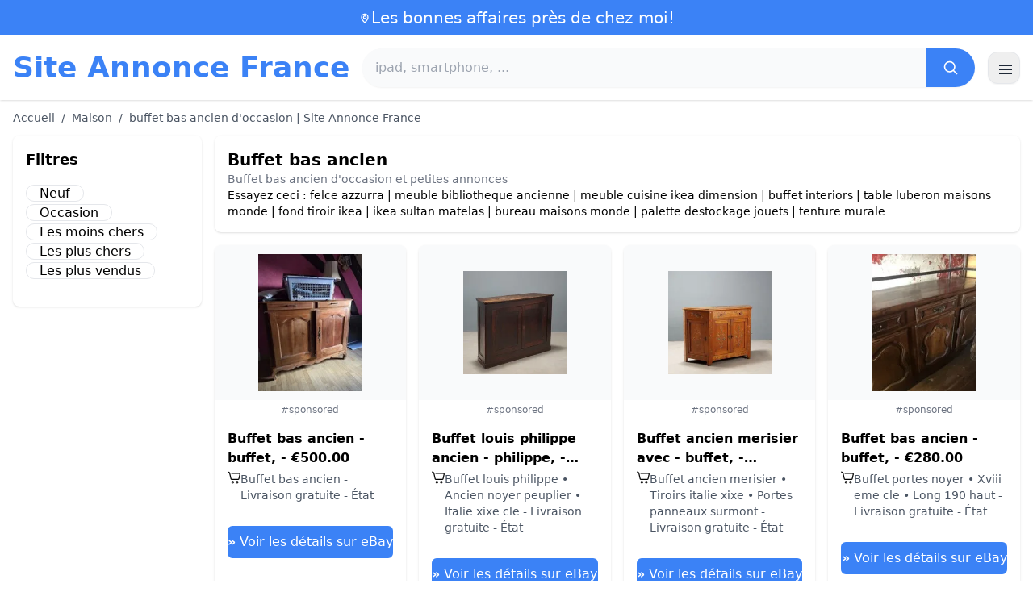

--- FILE ---
content_type: text/html; charset=UTF-8
request_url: https://www.site-annonce.fr/buffet-bas-ancien
body_size: 18086
content:
<!DOCTYPE html>
<html lang="fr">
<head>
    <meta charset="UTF-8">
    <meta name="viewport" content="width=device-width, initial-scale=1.0">
    <title>buffet bas ancien d'occasion | Site Annonce France</title>
    <meta name="description" content="buffet bas ancien d'occasion | Site Annonce France  :  sélection des produits les moins chers, d'occasion ou neufs. Site facile et rapide.">
    <link rel="icon" type="image/png" sizes="96x96" href="https://www.site-annonce.fr/favicon.ico"> 
    <meta name="google-site-verification" content="7Pw3UtAoJp2P_V9zSeV3LhHz7NlX0BQM-OY9337K8M8" />
    <!-- 100% privacy-first analytics -->
<script data-collect-dnt="true" async src="https://scripts.simpleanalyticscdn.com/latest.js"></script></head>
<body>
<style id="inline-css">
/* inline from: assets/tailwind.css */
*,:after,:before{--tw-border-spacing-x:0;--tw-border-spacing-y:0;--tw-translate-x:0;--tw-translate-y:0;--tw-rotate:0;--tw-skew-x:0;--tw-skew-y:0;--tw-scale-x:1;--tw-scale-y:1;--tw-pan-x: ;--tw-pan-y: ;--tw-pinch-zoom: ;--tw-scroll-snap-strictness:proximity;--tw-gradient-from-position: ;--tw-gradient-via-position: ;--tw-gradient-to-position: ;--tw-ordinal: ;--tw-slashed-zero: ;--tw-numeric-figure: ;--tw-numeric-spacing: ;--tw-numeric-fraction: ;--tw-ring-inset: ;--tw-ring-offset-width:0px;--tw-ring-offset-color:#fff;--tw-ring-color:rgba(59,130,246,.5);--tw-ring-offset-shadow:0 0 #0000;--tw-ring-shadow:0 0 #0000;--tw-shadow:0 0 #0000;--tw-shadow-colored:0 0 #0000;--tw-blur: ;--tw-brightness: ;--tw-contrast: ;--tw-grayscale: ;--tw-hue-rotate: ;--tw-invert: ;--tw-saturate: ;--tw-sepia: ;--tw-drop-shadow: ;--tw-backdrop-blur: ;--tw-backdrop-brightness: ;--tw-backdrop-contrast: ;--tw-backdrop-grayscale: ;--tw-backdrop-hue-rotate: ;--tw-backdrop-invert: ;--tw-backdrop-opacity: ;--tw-backdrop-saturate: ;--tw-backdrop-sepia: ;--tw-contain-size: ;--tw-contain-layout: ;--tw-contain-paint: ;--tw-contain-style: }::backdrop{--tw-border-spacing-x:0;--tw-border-spacing-y:0;--tw-translate-x:0;--tw-translate-y:0;--tw-rotate:0;--tw-skew-x:0;--tw-skew-y:0;--tw-scale-x:1;--tw-scale-y:1;--tw-pan-x: ;--tw-pan-y: ;--tw-pinch-zoom: ;--tw-scroll-snap-strictness:proximity;--tw-gradient-from-position: ;--tw-gradient-via-position: ;--tw-gradient-to-position: ;--tw-ordinal: ;--tw-slashed-zero: ;--tw-numeric-figure: ;--tw-numeric-spacing: ;--tw-numeric-fraction: ;--tw-ring-inset: ;--tw-ring-offset-width:0px;--tw-ring-offset-color:#fff;--tw-ring-color:rgba(59,130,246,.5);--tw-ring-offset-shadow:0 0 #0000;--tw-ring-shadow:0 0 #0000;--tw-shadow:0 0 #0000;--tw-shadow-colored:0 0 #0000;--tw-blur: ;--tw-brightness: ;--tw-contrast: ;--tw-grayscale: ;--tw-hue-rotate: ;--tw-invert: ;--tw-saturate: ;--tw-sepia: ;--tw-drop-shadow: ;--tw-backdrop-blur: ;--tw-backdrop-brightness: ;--tw-backdrop-contrast: ;--tw-backdrop-grayscale: ;--tw-backdrop-hue-rotate: ;--tw-backdrop-invert: ;--tw-backdrop-opacity: ;--tw-backdrop-saturate: ;--tw-backdrop-sepia: ;--tw-contain-size: ;--tw-contain-layout: ;--tw-contain-paint: ;--tw-contain-style: }/*! tailwindcss v3.4.18 | MIT License | https://tailwindcss.com*/*,:after,:before{box-sizing:border-box;border:0 solid #e5e7eb}:after,:before{--tw-content:""}:host,html{line-height:1.5;-webkit-text-size-adjust:100%;-moz-tab-size:4;-o-tab-size:4;tab-size:4;font-family:ui-sans-serif,system-ui,sans-serif,Apple Color Emoji,Segoe UI Emoji,Segoe UI Symbol,Noto Color Emoji;font-feature-settings:normal;font-variation-settings:normal;-webkit-tap-highlight-color:transparent}body{margin:0;line-height:inherit}hr{height:0;color:inherit;border-top-width:1px}abbr:where([title]){-webkit-text-decoration:underline dotted;text-decoration:underline dotted}h1,h2,h3,h4,h5,h6{font-size:inherit;font-weight:inherit}a{color:inherit;text-decoration:inherit}b,strong{font-weight:bolder}code,kbd,pre,samp{font-family:ui-monospace,SFMono-Regular,Menlo,Monaco,Consolas,Liberation Mono,Courier New,monospace;font-feature-settings:normal;font-variation-settings:normal;font-size:1em}small{font-size:80%}sub,sup{font-size:75%;line-height:0;position:relative;vertical-align:baseline}sub{bottom:-.25em}sup{top:-.5em}table{text-indent:0;border-color:inherit;border-collapse:collapse}button,input,optgroup,select,textarea{font-family:inherit;font-feature-settings:inherit;font-variation-settings:inherit;font-size:100%;font-weight:inherit;line-height:inherit;letter-spacing:inherit;color:inherit;margin:0;padding:0}button,select{text-transform:none}button,input:where([type=button]),input:where([type=reset]),input:where([type=submit]){-webkit-appearance:button;background-color:transparent;background-image:none}:-moz-focusring{outline:auto}:-moz-ui-invalid{box-shadow:none}progress{vertical-align:baseline}::-webkit-inner-spin-button,::-webkit-outer-spin-button{height:auto}[type=search]{-webkit-appearance:textfield;outline-offset:-2px}::-webkit-search-decoration{-webkit-appearance:none}::-webkit-file-upload-button{-webkit-appearance:button;font:inherit}summary{display:list-item}blockquote,dd,dl,figure,h1,h2,h3,h4,h5,h6,hr,p,pre{margin:0}fieldset{margin:0}fieldset,legend{padding:0}menu,ol,ul{list-style:none;margin:0;padding:0}dialog{padding:0}textarea{resize:vertical}input::-moz-placeholder,textarea::-moz-placeholder{opacity:1;color:#9ca3af}input::placeholder,textarea::placeholder{opacity:1;color:#9ca3af}[role=button],button{cursor:pointer}:disabled{cursor:default}audio,canvas,embed,iframe,img,object,svg,video{display:block;vertical-align:middle}img,video{max-width:100%;height:auto}[hidden]:where(:not([hidden=until-found])){display:none}.container{width:100%}@media (min-width:640px){.container{max-width:640px}}@media (min-width:768px){.container{max-width:768px}}@media (min-width:1024px){.container{max-width:1024px}}@media (min-width:1280px){.container{max-width:1280px}}@media (min-width:1536px){.container{max-width:1536px}}.visible{visibility:visible}.invisible{visibility:hidden}.static{position:static}.fixed{position:fixed}.absolute{position:absolute}.relative{position:relative}.sticky{position:sticky}.inset-0{inset:0}.-right-2{right:-.5rem}.-top-2{top:-.5rem}.left-2{left:.5rem}.right-0{right:0}.top-0{top:0}.top-2{top:.5rem}.top-\[env\(safe-area-inset-top\)\]{top:env(safe-area-inset-top)}.z-40{z-index:40}.col-span-full{grid-column:1/-1}.mx-4{margin-left:1rem;margin-right:1rem}.mx-auto{margin-left:auto;margin-right:auto}.my-2{margin-top:.5rem;margin-bottom:.5rem}.mb-1{margin-bottom:.25rem}.mb-10{margin-bottom:2.5rem}.mb-2{margin-bottom:.5rem}.mb-4{margin-bottom:1rem}.mb-5{margin-bottom:1.25rem}.mb-6{margin-bottom:1.5rem}.mb-8{margin-bottom:2rem}.ml-20{margin-left:5rem}.mr-2{margin-right:.5rem}.mt-0{margin-top:0}.mt-0\.5{margin-top:.125rem}.mt-1{margin-top:.25rem}.mt-2{margin-top:.5rem}.mt-3{margin-top:.75rem}.mt-4{margin-top:1rem}.mt-5{margin-top:1.25rem}.mt-8{margin-top:2rem}.line-clamp-2{overflow:hidden;display:-webkit-box;-webkit-box-orient:vertical;-webkit-line-clamp:2}.block{display:block}.inline-block{display:inline-block}.inline{display:inline}.flex{display:flex}.inline-flex{display:inline-flex}.table{display:table}.grid{display:grid}.hidden{display:none}.h-10{height:2.5rem}.h-24{height:6rem}.h-4{height:1rem}.h-5{height:1.25rem}.h-6{height:1.5rem}.h-8{height:2rem}.h-full{height:100%}.max-h-full{max-height:100%}.min-h-\[80px\]{min-height:80px}.w-1{width:.25rem}.w-10{width:2.5rem}.w-20{width:5rem}.w-24{width:6rem}.w-3{width:.75rem}.w-4{width:1rem}.w-5{width:1.25rem}.w-6{width:1.5rem}.w-72{width:18rem}.w-8{width:2rem}.w-full{width:100%}.max-w-2xl{max-width:42rem}.max-w-3xl{max-width:48rem}.max-w-6xl{max-width:72rem}.max-w-7xl{max-width:80rem}.max-w-full{max-width:100%}.max-w-none{max-width:none}.max-w-screen-xl{max-width:1280px}.flex-1{flex:1 1 0%}.flex-shrink-0{flex-shrink:0}.-translate-y-0{--tw-translate-y:-0px}.-translate-y-0,.rotate-180{transform:translate(var(--tw-translate-x),var(--tw-translate-y)) rotate(var(--tw-rotate)) skewX(var(--tw-skew-x)) skewY(var(--tw-skew-y)) scaleX(var(--tw-scale-x)) scaleY(var(--tw-scale-y))}.rotate-180{--tw-rotate:180deg}.transform{transform:translate(var(--tw-translate-x),var(--tw-translate-y)) rotate(var(--tw-rotate)) skewX(var(--tw-skew-x)) skewY(var(--tw-skew-y)) scaleX(var(--tw-scale-x)) scaleY(var(--tw-scale-y))}.cursor-pointer{cursor:pointer}.list-disc{list-style-type:disc}.appearance-none{-webkit-appearance:none;-moz-appearance:none;appearance:none}.grid-cols-1{grid-template-columns:repeat(1,minmax(0,1fr))}.grid-cols-2{grid-template-columns:repeat(2,minmax(0,1fr))}.flex-row{flex-direction:row}.flex-col{flex-direction:column}.flex-wrap{flex-wrap:wrap}.items-start{align-items:flex-start}.items-center{align-items:center}.justify-center{justify-content:center}.justify-between{justify-content:space-between}.gap-2{gap:.5rem}.gap-3{gap:.75rem}.gap-4{gap:1rem}.gap-6{gap:1.5rem}.gap-8{gap:2rem}.gap-x-2{-moz-column-gap:.5rem;column-gap:.5rem}.gap-y-2{row-gap:.5rem}.space-x-1>:not([hidden])~:not([hidden]){--tw-space-x-reverse:0;margin-right:calc(.25rem*var(--tw-space-x-reverse));margin-left:calc(.25rem*(1 - var(--tw-space-x-reverse)))}.space-x-2>:not([hidden])~:not([hidden]){--tw-space-x-reverse:0;margin-right:calc(.5rem*var(--tw-space-x-reverse));margin-left:calc(.5rem*(1 - var(--tw-space-x-reverse)))}.space-x-4>:not([hidden])~:not([hidden]){--tw-space-x-reverse:0;margin-right:calc(1rem*var(--tw-space-x-reverse));margin-left:calc(1rem*(1 - var(--tw-space-x-reverse)))}.space-y-2>:not([hidden])~:not([hidden]){--tw-space-y-reverse:0;margin-top:calc(.5rem*(1 - var(--tw-space-y-reverse)));margin-bottom:calc(.5rem*var(--tw-space-y-reverse))}.space-y-4>:not([hidden])~:not([hidden]){--tw-space-y-reverse:0;margin-top:calc(1rem*(1 - var(--tw-space-y-reverse)));margin-bottom:calc(1rem*var(--tw-space-y-reverse))}.divide-y>:not([hidden])~:not([hidden]){--tw-divide-y-reverse:0;border-top-width:calc(1px*(1 - var(--tw-divide-y-reverse)));border-bottom-width:calc(1px*var(--tw-divide-y-reverse))}.divide-gray-200>:not([hidden])~:not([hidden]){--tw-divide-opacity:1;border-color:rgb(229 231 235/var(--tw-divide-opacity,1))}.overflow-hidden{overflow:hidden}.overflow-y-auto{overflow-y:auto}.rounded{border-radius:.25rem}.rounded-2xl{border-radius:1rem}.rounded-full{border-radius:9999px}.rounded-lg{border-radius:.5rem}.rounded-md{border-radius:.375rem}.rounded-xl{border-radius:.75rem}.rounded-r-md{border-top-right-radius:.375rem;border-bottom-right-radius:.375rem}.border{border-width:1px}.border-b{border-bottom-width:1px}.border-t{border-top-width:1px}.border-blue-500{--tw-border-opacity:1;border-color:rgb(59 130 246/var(--tw-border-opacity,1))}.border-gray-200{--tw-border-opacity:1;border-color:rgb(229 231 235/var(--tw-border-opacity,1))}.border-gray-300{--tw-border-opacity:1;border-color:rgb(209 213 219/var(--tw-border-opacity,1))}.bg-black{--tw-bg-opacity:1;background-color:rgb(0 0 0/var(--tw-bg-opacity,1))}.bg-black\/40{background-color:rgba(0,0,0,.4)}.bg-blue-500{--tw-bg-opacity:1;background-color:rgb(59 130 246/var(--tw-bg-opacity,1))}.bg-blue-600{--tw-bg-opacity:1;background-color:rgb(37 99 235/var(--tw-bg-opacity,1))}.bg-gray-100{--tw-bg-opacity:1;background-color:rgb(243 244 246/var(--tw-bg-opacity,1))}.bg-gray-50{--tw-bg-opacity:1;background-color:rgb(249 250 251/var(--tw-bg-opacity,1))}.bg-green-100{--tw-bg-opacity:1;background-color:rgb(220 252 231/var(--tw-bg-opacity,1))}.bg-red-100{--tw-bg-opacity:1;background-color:rgb(254 226 226/var(--tw-bg-opacity,1))}.bg-red-600{--tw-bg-opacity:1;background-color:rgb(220 38 38/var(--tw-bg-opacity,1))}.bg-white{--tw-bg-opacity:1;background-color:rgb(255 255 255/var(--tw-bg-opacity,1))}.bg-white\/95{background-color:hsla(0,0%,100%,.95)}.object-contain{-o-object-fit:contain;object-fit:contain}.p-3{padding:.75rem}.p-4{padding:1rem}.p-6{padding:1.5rem}.px-1{padding-left:.25rem;padding-right:.25rem}.px-2{padding-left:.5rem;padding-right:.5rem}.px-3{padding-left:.75rem;padding-right:.75rem}.px-4{padding-left:1rem;padding-right:1rem}.px-5{padding-left:1.25rem;padding-right:1.25rem}.px-8{padding-left:2rem;padding-right:2rem}.py-1{padding-top:.25rem;padding-bottom:.25rem}.py-10{padding-top:2.5rem;padding-bottom:2.5rem}.py-2{padding-top:.5rem;padding-bottom:.5rem}.py-3{padding-top:.75rem;padding-bottom:.75rem}.py-4{padding-top:1rem;padding-bottom:1rem}.py-6{padding-top:1.5rem;padding-bottom:1.5rem}.py-8{padding-top:2rem;padding-bottom:2rem}.pb-6{padding-bottom:1.5rem}.pr-4{padding-right:1rem}.pt-4{padding-top:1rem}.pt-8{padding-top:2rem}.text-center{text-align:center}.text-2xl{font-size:1.5rem;line-height:2rem}.text-3xl{font-size:1.875rem;line-height:2.25rem}.text-\[10px\]{font-size:10px}.text-base{font-size:1rem;line-height:1.5rem}.text-lg{font-size:1.125rem;line-height:1.75rem}.text-sm{font-size:.875rem;line-height:1.25rem}.text-xl{font-size:1.25rem;line-height:1.75rem}.text-xs{font-size:.75rem;line-height:1rem}.font-bold{font-weight:700}.font-medium{font-weight:500}.font-normal{font-weight:400}.font-semibold{font-weight:600}.uppercase{text-transform:uppercase}.lowercase{text-transform:lowercase}.leading-none{line-height:1}.leading-tight{line-height:1.25}.tracking-tight{letter-spacing:-.025em}.text-blue-500{--tw-text-opacity:1;color:rgb(59 130 246/var(--tw-text-opacity,1))}.text-blue-600{--tw-text-opacity:1;color:rgb(37 99 235/var(--tw-text-opacity,1))}.text-gray-500{--tw-text-opacity:1;color:rgb(107 114 128/var(--tw-text-opacity,1))}.text-gray-600{--tw-text-opacity:1;color:rgb(75 85 99/var(--tw-text-opacity,1))}.text-gray-700{--tw-text-opacity:1;color:rgb(55 65 81/var(--tw-text-opacity,1))}.text-gray-800{--tw-text-opacity:1;color:rgb(31 41 55/var(--tw-text-opacity,1))}.text-green-800{--tw-text-opacity:1;color:rgb(22 101 52/var(--tw-text-opacity,1))}.text-orange-500{--tw-text-opacity:1;color:rgb(249 115 22/var(--tw-text-opacity,1))}.text-orange-600{--tw-text-opacity:1;color:rgb(234 88 12/var(--tw-text-opacity,1))}.text-red-700{--tw-text-opacity:1;color:rgb(185 28 28/var(--tw-text-opacity,1))}.text-white{--tw-text-opacity:1;color:rgb(255 255 255/var(--tw-text-opacity,1))}.underline{text-decoration-line:underline}.shadow{--tw-shadow:0 1px 3px 0 rgba(0,0,0,.1),0 1px 2px -1px rgba(0,0,0,.1);--tw-shadow-colored:0 1px 3px 0 var(--tw-shadow-color),0 1px 2px -1px var(--tw-shadow-color)}.shadow,.shadow-sm{box-shadow:var(--tw-ring-offset-shadow,0 0 #0000),var(--tw-ring-shadow,0 0 #0000),var(--tw-shadow)}.shadow-sm{--tw-shadow:0 1px 2px 0 rgba(0,0,0,.05);--tw-shadow-colored:0 1px 2px 0 var(--tw-shadow-color)}.shadow-xl{--tw-shadow:0 20px 25px -5px rgba(0,0,0,.1),0 8px 10px -6px rgba(0,0,0,.1);--tw-shadow-colored:0 20px 25px -5px var(--tw-shadow-color),0 8px 10px -6px var(--tw-shadow-color);box-shadow:var(--tw-ring-offset-shadow,0 0 #0000),var(--tw-ring-shadow,0 0 #0000),var(--tw-shadow)}.outline-none{outline:2px solid transparent;outline-offset:2px}.outline{outline-style:solid}.ring-black{--tw-ring-opacity:1;--tw-ring-color:rgb(0 0 0/var(--tw-ring-opacity,1))}.filter{filter:var(--tw-blur) var(--tw-brightness) var(--tw-contrast) var(--tw-grayscale) var(--tw-hue-rotate) var(--tw-invert) var(--tw-saturate) var(--tw-sepia) var(--tw-drop-shadow)}.backdrop-blur{--tw-backdrop-blur:blur(8px);-webkit-backdrop-filter:var(--tw-backdrop-blur) var(--tw-backdrop-brightness) var(--tw-backdrop-contrast) var(--tw-backdrop-grayscale) var(--tw-backdrop-hue-rotate) var(--tw-backdrop-invert) var(--tw-backdrop-opacity) var(--tw-backdrop-saturate) var(--tw-backdrop-sepia);backdrop-filter:var(--tw-backdrop-blur) var(--tw-backdrop-brightness) var(--tw-backdrop-contrast) var(--tw-backdrop-grayscale) var(--tw-backdrop-hue-rotate) var(--tw-backdrop-invert) var(--tw-backdrop-opacity) var(--tw-backdrop-saturate) var(--tw-backdrop-sepia)}.transition{transition-property:color,background-color,border-color,text-decoration-color,fill,stroke,opacity,box-shadow,transform,filter,-webkit-backdrop-filter;transition-property:color,background-color,border-color,text-decoration-color,fill,stroke,opacity,box-shadow,transform,filter,backdrop-filter;transition-property:color,background-color,border-color,text-decoration-color,fill,stroke,opacity,box-shadow,transform,filter,backdrop-filter,-webkit-backdrop-filter;transition-timing-function:cubic-bezier(.4,0,.2,1);transition-duration:.15s}.transition-shadow{transition-property:box-shadow;transition-timing-function:cubic-bezier(.4,0,.2,1);transition-duration:.15s}.transition-transform{transition-property:transform;transition-timing-function:cubic-bezier(.4,0,.2,1)}.duration-150,.transition-transform{transition-duration:.15s}.duration-200{transition-duration:.2s}.duration-300{transition-duration:.3s}.last\:border-b-0:last-child{border-bottom-width:0}.checked\:bg-blue-600:checked{--tw-bg-opacity:1;background-color:rgb(37 99 235/var(--tw-bg-opacity,1))}.hover\:-translate-y-0\.5:hover{--tw-translate-y:-0.125rem;transform:translate(var(--tw-translate-x),var(--tw-translate-y)) rotate(var(--tw-rotate)) skewX(var(--tw-skew-x)) skewY(var(--tw-skew-y)) scaleX(var(--tw-scale-x)) scaleY(var(--tw-scale-y))}.hover\:bg-blue-700:hover{--tw-bg-opacity:1;background-color:rgb(29 78 216/var(--tw-bg-opacity,1))}.hover\:bg-gray-100:hover{--tw-bg-opacity:1;background-color:rgb(243 244 246/var(--tw-bg-opacity,1))}.hover\:bg-gray-50:hover{--tw-bg-opacity:1;background-color:rgb(249 250 251/var(--tw-bg-opacity,1))}.hover\:bg-gray-800:hover{--tw-bg-opacity:1;background-color:rgb(31 41 55/var(--tw-bg-opacity,1))}.hover\:text-blue-600:hover{--tw-text-opacity:1;color:rgb(37 99 235/var(--tw-text-opacity,1))}.hover\:shadow-md:hover{--tw-shadow:0 4px 6px -1px rgba(0,0,0,.1),0 2px 4px -2px rgba(0,0,0,.1);--tw-shadow-colored:0 4px 6px -1px var(--tw-shadow-color),0 2px 4px -2px var(--tw-shadow-color)}.hover\:shadow-md:hover,.hover\:shadow-sm:hover{box-shadow:var(--tw-ring-offset-shadow,0 0 #0000),var(--tw-ring-shadow,0 0 #0000),var(--tw-shadow)}.hover\:shadow-sm:hover{--tw-shadow:0 1px 2px 0 rgba(0,0,0,.05);--tw-shadow-colored:0 1px 2px 0 var(--tw-shadow-color)}.focus\:outline-none:focus{outline:2px solid transparent;outline-offset:2px}.focus\:ring-2:focus{--tw-ring-offset-shadow:var(--tw-ring-inset) 0 0 0 var(--tw-ring-offset-width) var(--tw-ring-offset-color);--tw-ring-shadow:var(--tw-ring-inset) 0 0 0 calc(2px + var(--tw-ring-offset-width)) var(--tw-ring-color);box-shadow:var(--tw-ring-offset-shadow),var(--tw-ring-shadow),var(--tw-shadow,0 0 #0000)}.focus\:ring-black\/10:focus{--tw-ring-color:rgba(0,0,0,.1)}.focus\:ring-blue-500:focus{--tw-ring-opacity:1;--tw-ring-color:rgb(59 130 246/var(--tw-ring-opacity,1))}.group:hover .group-hover\:underline{text-decoration-line:underline}@media (min-width:640px){.sm\:grid-cols-2{grid-template-columns:repeat(2,minmax(0,1fr))}.sm\:grid-cols-3{grid-template-columns:repeat(3,minmax(0,1fr))}.sm\:grid-cols-4{grid-template-columns:repeat(4,minmax(0,1fr))}.sm\:gap-4{gap:1rem}.sm\:p-10{padding:2.5rem}.sm\:p-8{padding:2rem}.sm\:px-6{padding-left:1.5rem;padding-right:1.5rem}.sm\:py-12{padding-top:3rem;padding-bottom:3rem}.sm\:py-2{padding-top:.5rem;padding-bottom:.5rem}.sm\:py-8{padding-top:2rem;padding-bottom:2rem}.sm\:text-2xl{font-size:1.5rem;line-height:2rem}.sm\:text-4xl{font-size:2.25rem;line-height:2.5rem}.sm\:text-sm{font-size:.875rem;line-height:1.25rem}}@media (min-width:768px){.md\:mb-0{margin-bottom:0}.md\:mr-2{margin-right:.5rem}.md\:flex{display:flex}.md\:hidden{display:none}.md\:h-48{height:12rem}.md\:w-1\/4{width:25%}.md\:w-3\/4{width:75%}.md\:w-80{width:20rem}.md\:w-auto{width:auto}.md\:w-full{width:100%}.md\:grid-cols-2{grid-template-columns:repeat(2,minmax(0,1fr))}.md\:grid-cols-4{grid-template-columns:repeat(4,minmax(0,1fr))}.md\:flex-row{flex-direction:row}.md\:flex-col{flex-direction:column}.md\:items-center{align-items:center}.md\:justify-between{justify-content:space-between}.md\:p-4{padding:1rem}.md\:pr-4{padding-right:1rem}.md\:text-4xl{font-size:2.25rem;line-height:2.5rem}}@media (min-width:1024px){.lg\:col-span-1{grid-column:span 1/span 1}.lg\:w-1\/5{width:20%}.lg\:w-4\/5{width:80%}.lg\:grid-cols-3{grid-template-columns:repeat(3,minmax(0,1fr))}.lg\:grid-cols-5{grid-template-columns:repeat(5,minmax(0,1fr))}.lg\:flex-row{flex-direction:row}.lg\:flex-wrap{flex-wrap:wrap}.lg\:items-center{align-items:center}.lg\:justify-between{justify-content:space-between}.lg\:px-8{padding-left:2rem;padding-right:2rem}}@media (min-width:1280px){.xl\:grid-cols-4{grid-template-columns:repeat(4,minmax(0,1fr))}}
</style>
<style id="inline-css">
/* inline from: assets/global.css */
/* homepage */.dropdown:hover .dropdown-menu {    display: block;}.custom-checkbox:checked {    background-color: #3665f3;}.custom-checkbox:checked::after {    content: '✓';    color: white;    position: absolute;    left: 50%;    top: 50%;    transform: translate(-50%, -50%);}.price-range-slider {    -webkit-appearance: none;    width: 100%;    height: 4px;    background: #ddd;    outline: none;}.price-range-slider::-webkit-slider-thumb {    -webkit-appearance: none;    width: 16px;    height: 16px;    background: #3665f3;    cursor: pointer;    border-radius: 50%;}.star-rating i {    color: #ffb800;}.product-card:hover {    transform: translateY(-5px);    box-shadow: 0 10px 20px rgba(0,0,0,0.1);}.filter-section {    transition: all 0.3s ease;}.filter-content {    max-height: 1000px;    overflow: hidden;    transition: max-height 0.3s ease;}.filter-content.collapsed {    max-height: 0;}.homelist li{    list-style: disc;    margin-left:2rem;    font-weight: normal;}/* product */#mobile-filters { padding-top: env(safe-area-inset-top); }#mobile-filters ul { scrollbar-gutter: stable both-edges; }#mobile-filters a{  white-space: nowrap;  word-break: keep-all;  overflow-wrap: normal;  hyphens: none;  background-color:white;}/* Sidebar cachée sur mobile */.sidebar {  display: none;}.maxHeightLine {    height:20px;    overflow: hidden;    text-overflow: ellipsis;}/* Affichée à partir de 768px (tablette et +) */@media (min-width: 768px) {  .sidebar {    display: block;  }  .maxHeightLine {    height:auto;    overflow: auto;  }}
</style>

<header class="w-full bg-white shadow">
  <!-- Top bar -->
  <div class="bg-blue-500 text-white text-sm">
    <div class="max-w-6xl mx-auto px-4 py-2 flex items-center justify-center gap-2 text-center">

      <!-- Location icon -->
      <svg class="w-4 h-4" fill="none" stroke="currentColor" stroke-width="2"
           viewBox="0 0 24 24" aria-hidden="true">
        <path stroke-linecap="round" stroke-linejoin="round"
              d="M12 21s-6-5.686-6-10a6 6 0 1 1 12 0c0 4.314-6 10-6 10z" />
        <circle cx="12" cy="11" r="2.5" />
      </svg>

      <a href="https://www.site-annonce.fr/s/bargain" class="inline-flex items-center gap-2 text-xl font-medium focus:outline-none">
        Les bonnes affaires près de chez moi!      </a>

    </div>
  </div>

  <!-- Main header row -->
  <div class="mx-auto px-4 py-4">
    <div class="flex items-center justify-between gap-4">
      <!-- Left : title -->
      <div class="flex items-center">
        <a href="https://www.site-annonce.fr/" class="text-3xl md:text-4xl font-bold text-blue-500 leading-none">
          Site Annonce France        </a>
      </div>

      <!-- Center : search desktop -->
      <form class="hidden md:flex flex-1 mx-4" action="https://www.site-annonce.fr/s/bargain#results" method="post">
        <div class="flex w-full bg-gray-50 rounded-full shadow-sm overflow-hidden">
          <input type="hidden" name="mode" value="standard" />
          <input
            type="text"
            placeholder="ipad, smartphone, ..."
            data-hj-allow
            class="flex-1 px-4 py-3 text-gray-700 bg-gray-50 outline-none"
            name="keyword_search"
          />
          <button
            type="submit"
            class="flex items-center justify-center px-5 bg-blue-500 text-white"
          >
            <svg class="w-5 h-5" fill="none" stroke="currentColor" stroke-width="2"
                 viewBox="0 0 24 24">
              <path stroke-linecap="round" stroke-linejoin="round"
                    d="m21 21-4.35-4.35M10.5 18a7.5 7.5 0 1 1 0-15 7.5 7.5 0 0 1 0 15z" />
            </svg>
          </button>
        </div>
      </form>

      <!-- Right desktop icons -->
       
      <div class="hidden md:flex items-center gap-6">
                <!-- Desktop hamburger -->
        <button
          id="desktopMenuToggle"
          class="w-10 h-10 flex items-center justify-center rounded-xl border border-gray-200 shadow-sm hover:bg-gray-50">
          <svg class="w-5 h-5 text-gray-800" fill="none" stroke="currentColor" stroke-width="2">
            <path d="M4 7h16M4 12h16M4 17h16" />
          </svg>
        </button>
      </div>

      <!-- Mobile hamburger -->
      <button
        id="mobileMenuToggle"
        class="md:hidden w-10 h-10 flex items-center justify-center rounded-xl border border-gray-200 shadow-sm">
        <svg class="w-5 h-5 text-gray-800" fill="none" stroke="currentColor" stroke-width="2">
          <path d="M4 7h16M4 12h16M4 17h16" />
        </svg>
      </button>
    </div>

    <!-- Mobile search -->
    <form class="mt-3 md:hidden" action="https://www.site-annonce.fr/s/bargain#results" method="post">
      <div class="flex w-full bg-gray-50 rounded-full shadow-sm overflow-hidden">
        <input type="hidden" name="mode" value="standard" />
        <input type="text" name="keyword_search" placeholder="ipad, smartphone, ..." data-hj-allow 
               class="flex-1 px-4 py-3 text-gray-700 bg-gray-50 outline-none" />
        <button class="flex items-center justify-center px-5 bg-blue-500 text-white">
          <svg class="w-5 h-5" fill="none" stroke="currentColor" stroke-width="2">
            <path d="m21 21-4.35-4.35M10.5 18a7.5 7.5 0 1 1 0-15 7.5 7.5 0 0 1 0 15z" />
          </svg>
        </button>
      </div>
    </form>

    <!-- Mobile actions -->
    <div id="mobileActions" class="md:hidden hidden mt-3 flex items-center gap-6">
      <!-- Cart -->
      <button class="relative">
        <svg class="w-6 h-6 text-gray-800" fill="none" stroke="currentColor" stroke-width="2">
          <path d="M3 3h2l.4 2M7 13h10L19 6H5.4M7 13 5.4 5M7 13l-1.293 2.293A1 1 0 0 0 6.618 17H18M9 21h.01M15 21h.01" />
        </svg>
        <span class="absolute -top-2 -right-2 bg-blue-500 text-white text-xs font-semibold rounded-full w-5 h-5 flex items-center justify-center">0</span>
      </button>

      <!-- Mail -->
      <button>
        <svg class="w-6 h-6 text-gray-800" fill="none" stroke="currentColor" stroke-width="2">
          <path d="M4 6h16v12H4z" />
          <path d="m4 7 8 6 8-6" />
        </svg>
      </button>

      <!-- User -->
      <button>
        <svg class="w-6 h-6 text-gray-800" fill="none" stroke="currentColor" stroke-width="2">
          <path d="M12 12a4 4 0 1 0 0-8 4 4 0 0 0 0 8z" />
          <path d="M6 20a6 6 0 0 1 12 0" />
        </svg>
      </button>
    </div>
  </div>
</header>

<!-- FULL MENU (desktop + mobile) -->
<!-- FULL MENU OVERLAY (vertical, desktop + mobile) -->
<nav id="mainMenu" class="fixed inset-0 z-40 hidden">
  <!-- Fond assombri -->
  <div id="menuBackdrop" class="absolute inset-0 bg-black/40"></div>

  <!-- Panneau latéral -->
  <div class="absolute right-0 top-0 h-full w-72 md:w-80 bg-white shadow-xl flex flex-col">
    <!-- Header du panneau -->
    <div class="flex items-center justify-between px-4 py-4 border-b border-gray-200">
      <span class="text-base font-semibold text-gray-800">
        Site Annonce France      </span>
      <button id="menuClose" class="w-8 h-8 flex items-center justify-center rounded-full hover:bg-gray-100">
        <svg class="w-4 h-4 text-gray-700" fill="none" stroke="currentColor" stroke-width="2" viewBox="0 0 24 24">
          <path stroke-linecap="round" stroke-linejoin="round" d="M6 18 18 6M6 6l12 12" />
        </svg>
      </button>
    </div>

    <!-- Liens (verticaux) -->
    <div class="flex-1 overflow-y-auto">
      <div class="flex flex-col divide-y divide-gray-200 text-sm font-medium">
        <a href="https://www.site-annonce.fr/" class="px-4 py-3 hover:bg-gray-50">
          Accueil        </a>
        <a href="https://www.site-annonce.fr/s/bargain?mode=standard" class="px-4 py-3 hover:bg-gray-50">
          Rechercher        </a>                                
        <a href="https://www.site-annonce.fr/s/bargain?mode=local" class="px-4 py-3 hover:bg-gray-50">
          Près de chez moi        </a>
        <a href="https://www.site-annonce.fr/s/bargain?mode=misspelled" class="px-4 py-3 hover:bg-gray-50">
          Offres mal orthographiées        </a>
        <a href="https://www.site-annonce.fr/s/bargain?mode=lastminute" class="px-4 py-3 hover:bg-gray-50">
          Enchères de dernière minute        </a>                        
        <a href="https://www.facebook.com/profile.php?id=61584598651411" class="px-4 py-3 hover:bg-gray-50">
          Facebook Page
        </a>
        <a href="https://www.site-annonce.fr/mag/" class="px-4 py-3 hover:bg-gray-50">
          Blog
        </a>        
        <a href="https://www.site-annonce.fr/s/contact" class="px-4 py-3 hover:bg-gray-50">
          Contact        </a>
      </div>
    </div>

    <!-- Zone bas (optionnelle : liens compte, etc.) -->
    <div class="border-t border-gray-200 px-4 py-3 flex flex-col gap-2 text-sm">
      <a href="https://www.site-annonce.fr/s/myaccount" class="flex items-center gap-2 hover:text-blue-600">
        <svg class="w-4 h-4 text-gray-700" fill="none" stroke="currentColor" stroke-width="2" viewBox="0 0 24 24">
          <path d="M12 12a4 4 0 1 0 0-8 4 4 0 0 0 0 8z" />
          <path d="M6 20a6 6 0 0 1 12 0" />
        </svg>
        <span>Compte</span>
      </a>
      <a href="https://www.site-annonce.fr/s/cart" class="flex items-center gap-2 hover:text-blue-600">
        <svg class="w-4 h-4 text-gray-700" fill="none" stroke="currentColor" stroke-width="2" viewBox="0 0 24 24">
          <path d="M3 3h2l.4 2M7 13h10L19 6H5.4M7 13 5.4 5M7 13l-1.293 2.293A1 1 0 0 0 6.618 17H18M9 21h.01M15 21h.01" />
        </svg>
        <span>Panier</span>
      </a>
    </div>
  </div>
</nav>
    <!-- Breadcrumbs -->
    <div class="container mx-auto px-4 py-3 text-sm">
        <div class="flex items-center space-x-2 text-gray-600">
            <a href="https://www.site-annonce.fr/" class="hover:text-blue-600">Accueil</a>
            <span>/</span>
            <span class="maxHeightLine"><a href='https://www.site-annonce.fr/s/maison'>Maison</a></span>
            <span>/</span>
            <span class="font-medium maxHeightLine">buffet bas ancien d'occasion | Site Annonce France</span>
        </div>
    </div>

    <!-- Main Content -->
    <div class="container mx-auto px-4">
        <div class="flex flex-col md:flex-row">
            <!-- Filters Sidebar -->
            <!-- DESKTOP FILTERS -->
<div class="w-full md:w-1/4 lg:w-1/5 pr-4 mb-6 sidebar">
    <div class="bg-white rounded-lg shadow p-4">
        <div class="justify-between items-center mb-4">
            <h4 class="font-bold text-lg mb-4">Filtres</h4>
            <div class="justify-between items-center mb-4">
            <ul>
                <li><a href='#' target=_blank data-url='[base64]' class='clickable-product cursor-pointer rounded-xl border px-4 mb-2'>Neuf</a></li><li><a href='#' target=_blank data-url='[base64]' class='clickable-product cursor-pointer rounded-xl border px-4 mb-2'>Occasion</a></li><li><a href='#' target=_blank data-url='[base64]' class='clickable-product cursor-pointer rounded-xl border px-4 mb-2'>Les moins chers</a></li><li><a href='#' target=_blank data-url='[base64]' class='clickable-product cursor-pointer rounded-xl border px-4 mb-2'>Les plus chers</a></li><li><a href='#' target=_blank data-url='[base64]' class='clickable-product cursor-pointer rounded-xl border px-4 mb-2'>Les plus vendus</a></li>            </ul>
            </div>
        </div>                 
    </div>
</div>

<!-- MOBILE STICKY FILTERS (visible < md) -->
<div id="mobile-filters" class="md:hidden sticky top-[env(safe-area-inset-top)] z-40 bg-white/95 backdrop-blur border-b">
  <div class="max-w-screen-xl mx-auto py-2">
    <h4 class="font-bold text-lg mb-4">Filtres</h4>
    <ul class="flex flex-wrap gap-x-2 gap-y-2">
        <li><a href='#' target=_blank data-url='[base64]' class='clickable-product cursor-pointer rounded-xl border px-4 mb-2'>Neuf</a></li><li><a href='#' target=_blank data-url='[base64]' class='clickable-product cursor-pointer rounded-xl border px-4 mb-2'>Occasion</a></li><li><a href='#' target=_blank data-url='[base64]' class='clickable-product cursor-pointer rounded-xl border px-4 mb-2'>Les moins chers</a></li></ul><ul class='flex flex-wrap gap-x-2 gap-y-2 mt-3'><li><a href='#' target=_blank data-url='[base64]' class='clickable-product cursor-pointer rounded-xl border px-4 mb-2'>Les plus chers</a></li><li><a href='#' target=_blank data-url='[base64]' class='clickable-product cursor-pointer rounded-xl border px-4 mb-2'>Les plus vendus</a></li>    </ul>
  </div>
</div>

            
            <!-- Products List -->
            <div class="w-full md:w-3/4 lg:w-4/5">
                <div class="bg-white rounded-lg shadow p-4 mb-4">
                    <div class="flex flex-col md:flex-row md:items-center md:justify-between">
                        <h1 class="text-xl font-bold mb-2 md:mb-0">Buffet bas ancien</h1>                        
                    </div>
                    <h2 class="text-sm text-gray-500">Buffet bas ancien d'occasion et petites annonces</h2>

                       

                    <p class="text-sm maxHeightLine">Essayez ceci : <a href="https://www.site-annonce.fr/felce-azzurra">felce azzurra</a> | <a href="https://www.site-annonce.fr/meuble-bibliotheque-ancienne">meuble bibliotheque ancienne</a> | <a href="https://www.site-annonce.fr/meuble-cuisine-ikea-dimension">meuble cuisine ikea dimension</a> | <a href="https://www.site-annonce.fr/buffet-interiors">buffet interiors</a> | <a href="https://www.site-annonce.fr/table-luberon-maisons-monde">table luberon maisons monde</a> | <a href="https://www.site-annonce.fr/fond-tiroir-ikea">fond tiroir ikea</a> | <a href="https://www.site-annonce.fr/ikea-sultan-matelas">ikea sultan matelas</a> | <a href="https://www.site-annonce.fr/bureau-maisons-monde">bureau maisons monde</a> | <a href="https://www.site-annonce.fr/palette-destockage-jouets">palette destockage jouets</a> | <a href="https://www.site-annonce.fr/tenture-murale">tenture murale</a></p>                </div>

                <!-- top description -->
                <div class="mb-4">
                                    </div>
                
                <!-- Product Grid -->
                <section id="results" class="grid grid-cols-1 sm:grid-cols-2 lg:grid-cols-3 xl:grid-cols-4 gap-4">

                                <!-- Product Card 1 -->                            
                   <div class="bg-white rounded-lg shadow overflow-hidden product-card transition duration-300 clickable-product cursor-pointer flex flex-row md:flex-col" 
                        data-url="aHR0cHM6Ly93d3cuYW1hem9uLmZyL3M/[base64]">
                        <div class="flex-shrink-0 w-24 md:w-full flex flex-col">
                            <div class="w-24 h-24 md:w-full md:h-48 bg-gray-50 flex items-center justify-center overflow-hidden">
                                <img src="https://www.site-annonce.fr/image.php?url=aHR0cHM6Ly9pLmViYXlpbWcuY29tL2ltYWdlcy9nLzBGNEFBZVN3WnlwcE5FTzQvcy1sMjI1LmpwZw==" 
                                    alt="buffet bas ancien" 
                                    class="max-w-full max-h-full object-contain" fetchpriority="high" width=128 height=128>
                                                                
                            </div>
                        <span class="block w-full text-xs text-gray-500 mt-1 text-center">#sponsored</span>
                        </div>
                        <div class="flex-1 flex flex-col gap-2 p-3 md:p-4">
                            <span class="font-bold text-m mb-1 line-clamp-2">
                                Buffet bas ancien - buffet, - €500.00</span>
                            <div class="items-center justify-between min-h-[64px]">
                                
                                <div class="flex items-start gap-2 text-sm text-gray-600">
                                    <img src="https://www.site-annonce.fr/assets/online-shopping.png" alt="Ajouter au panier" width="16" height="16" class="hrink-0 w-4 h-4 object-contain" />
                                    <span>Buffet bas ancien                                    - Livraison gratuite - État</span>
                                </div>
                            </div>
                            <div class="mt-4">                              
                                <button class="w-full bg-blue-500 text-white py-2 rounded-md mt-3"><strong>&raquo;</strong> Voir les détails sur eBay</button>                                
                            </div>
                        </div>
                    </div>  
                                <!-- Product Card 1 -->                            
                   <div class="bg-white rounded-lg shadow overflow-hidden product-card transition duration-300 clickable-product cursor-pointer flex flex-row md:flex-col" 
                        data-url="aHR0cHM6Ly93d3cuYW1hem9uLmZyL3M/[base64]">
                        <div class="flex-shrink-0 w-24 md:w-full flex flex-col">
                            <div class="w-24 h-24 md:w-full md:h-48 bg-gray-50 flex items-center justify-center overflow-hidden">
                                <img src="https://www.site-annonce.fr/image.php?url=aHR0cHM6Ly9pLmViYXlpbWcuY29tL2ltYWdlcy9nL3hZMEFBZVN3dll4cERjcGYvcy1sMjI1LmpwZw==" 
                                    alt="Buffet Louis Philippe Ancien" 
                                    class="max-w-full max-h-full object-contain" fetchpriority="high" width=128 height=128>
                                                                
                            </div>
                        <span class="block w-full text-xs text-gray-500 mt-1 text-center">#sponsored</span>
                        </div>
                        <div class="flex-1 flex flex-col gap-2 p-3 md:p-4">
                            <span class="font-bold text-m mb-1 line-clamp-2">
                                Buffet louis philippe ancien - philippe, - €860.00</span>
                            <div class="items-center justify-between min-h-[64px]">
                                
                                <div class="flex items-start gap-2 text-sm text-gray-600">
                                    <img src="https://www.site-annonce.fr/assets/online-shopping.png" alt="Ajouter au panier" width="16" height="16" class="hrink-0 w-4 h-4 object-contain" />
                                    <span>Buffet louis philippe • Ancien noyer peuplier • Italie xixe cle                                    - Livraison gratuite - État</span>
                                </div>
                            </div>
                            <div class="mt-4">                              
                                <button class="w-full bg-blue-500 text-white py-2 rounded-md mt-3"><strong>&raquo;</strong> Voir les détails sur eBay</button>                                
                            </div>
                        </div>
                    </div>  
                                <!-- Product Card 1 -->                            
                   <div class="bg-white rounded-lg shadow overflow-hidden product-card transition duration-300 clickable-product cursor-pointer flex flex-row md:flex-col" 
                        data-url="aHR0cHM6Ly93d3cuYW1hem9uLmZyL3M/[base64]">
                        <div class="flex-shrink-0 w-24 md:w-full flex flex-col">
                            <div class="w-24 h-24 md:w-full md:h-48 bg-gray-50 flex items-center justify-center overflow-hidden">
                                <img src="https://www.site-annonce.fr/image.php?url=aHR0cHM6Ly9pLmViYXlpbWcuY29tL2ltYWdlcy9nL2g0b0FBZVN3NmxabzNrVkgvcy1sMjI1LmpwZw==" 
                                    alt="Buffet Ancien Merisier avec" 
                                    class="max-w-full max-h-full object-contain" fetchpriority="high" width=128 height=128>
                                                                
                            </div>
                        <span class="block w-full text-xs text-gray-500 mt-1 text-center">#sponsored</span>
                        </div>
                        <div class="flex-1 flex flex-col gap-2 p-3 md:p-4">
                            <span class="font-bold text-m mb-1 line-clamp-2">
                                Buffet ancien merisier avec - buffet, - €1104.00</span>
                            <div class="items-center justify-between min-h-[64px]">
                                
                                <div class="flex items-start gap-2 text-sm text-gray-600">
                                    <img src="https://www.site-annonce.fr/assets/online-shopping.png" alt="Ajouter au panier" width="16" height="16" class="hrink-0 w-4 h-4 object-contain" />
                                    <span>Buffet ancien merisier • Tiroirs italie xixe • Portes panneaux surmont                                    - Livraison gratuite - État</span>
                                </div>
                            </div>
                            <div class="mt-4">                              
                                <button class="w-full bg-blue-500 text-white py-2 rounded-md mt-3"><strong>&raquo;</strong> Voir les détails sur eBay</button>                                
                            </div>
                        </div>
                    </div>  
                                <!-- Product Card 1 -->                            
                   <div class="bg-white rounded-lg shadow overflow-hidden product-card transition duration-300 clickable-product cursor-pointer flex flex-row md:flex-col" 
                        data-url="aHR0cHM6Ly93d3cuYW1hem9uLmZyL3M/[base64]">
                        <div class="flex-shrink-0 w-24 md:w-full flex flex-col">
                            <div class="w-24 h-24 md:w-full md:h-48 bg-gray-50 flex items-center justify-center overflow-hidden">
                                <img src="https://www.site-annonce.fr/image.php?url=aHR0cHM6Ly9pLmViYXlpbWcuY29tL2ltYWdlcy9nL0tac0FBT1N3OEJKb1hSSGcvcy1sMjI1LmpwZw==" 
                                    alt="buffet bas ancien" 
                                    class="max-w-full max-h-full object-contain" fetchpriority="high" width=128 height=128>
                                                                
                            </div>
                        <span class="block w-full text-xs text-gray-500 mt-1 text-center">#sponsored</span>
                        </div>
                        <div class="flex-1 flex flex-col gap-2 p-3 md:p-4">
                            <span class="font-bold text-m mb-1 line-clamp-2">
                                Buffet bas ancien - buffet, - €280.00</span>
                            <div class="items-center justify-between min-h-[64px]">
                                
                                <div class="flex items-start gap-2 text-sm text-gray-600">
                                    <img src="https://www.site-annonce.fr/assets/online-shopping.png" alt="Ajouter au panier" width="16" height="16" class="hrink-0 w-4 h-4 object-contain" />
                                    <span>Buffet portes noyer • Xviii eme cle • Long 190 haut                                    - Livraison gratuite - État</span>
                                </div>
                            </div>
                            <div class="mt-4">                              
                                <button class="w-full bg-blue-500 text-white py-2 rounded-md mt-3"><strong>&raquo;</strong> Voir les détails sur eBay</button>                                
                            </div>
                        </div>
                    </div>  
                                <!-- Product Card 1 -->                            
                   <div class="bg-white rounded-lg shadow overflow-hidden product-card transition duration-300 clickable-product cursor-pointer flex flex-row md:flex-col" 
                        data-url="aHR0cHM6Ly93d3cuYW1hem9uLmZyL3M/[base64]">
                        <div class="flex-shrink-0 w-24 md:w-full flex flex-col">
                            <div class="w-24 h-24 md:w-full md:h-48 bg-gray-50 flex items-center justify-center overflow-hidden">
                                <img src="https://www.site-annonce.fr/image.php?url=aHR0cHM6Ly9pLmViYXlpbWcuY29tL2ltYWdlcy9nL3RROEFBT1N3R1dOVVZSV1Mvcy1sMjI1LmpwZw==" 
                                    alt="ANCIEN BUFFET VENDÉEN en" 
                                    class="max-w-full max-h-full object-contain" fetchpriority="high" width=128 height=128>
                                                                
                            </div>
                        <span class="block w-full text-xs text-gray-500 mt-1 text-center">#sponsored</span>
                        </div>
                        <div class="flex-1 flex flex-col gap-2 p-3 md:p-4">
                            <span class="font-bold text-m mb-1 line-clamp-2">
                                Ancien buffet vendéen - vendÉen, en - €850.00</span>
                            <div class="items-center justify-between min-h-[64px]">
                                
                                <div class="flex items-start gap-2 text-sm text-gray-600">
                                    <img src="https://www.site-annonce.fr/assets/online-shopping.png" alt="Ajouter au panier" width="16" height="16" class="hrink-0 w-4 h-4 object-contain" />
                                    <span>                                    - Livraison gratuite - État</span>
                                </div>
                            </div>
                            <div class="mt-4">                              
                                <button class="w-full bg-blue-500 text-white py-2 rounded-md mt-3"><strong>&raquo;</strong> Voir les détails sur eBay</button>                                
                            </div>
                        </div>
                    </div>  
                                <!-- Product Card 1 -->                            
                   <div class="bg-white rounded-lg shadow overflow-hidden product-card transition duration-300 clickable-product cursor-pointer flex flex-row md:flex-col" 
                        data-url="aHR0cHM6Ly93d3cuYW1hem9uLmZyL3M/[base64]">
                        <div class="flex-shrink-0 w-24 md:w-full flex flex-col">
                            <div class="w-24 h-24 md:w-full md:h-48 bg-gray-50 flex items-center justify-center overflow-hidden">
                                <img src="https://www.site-annonce.fr/image.php?url=aHR0cHM6Ly9pLmViYXlpbWcuY29tL2ltYWdlcy9nL0U5VUFBZVN3c2R0b0FPSG4vcy1sMjI1LmpwZw==" 
                                    alt="Buffet bois acajou meuble" 
                                    class="max-w-full max-h-full object-contain" fetchpriority="high" width=128 height=128>
                                                                
                            </div>
                        <span class="block w-full text-xs text-gray-500 mt-1 text-center">#sponsored</span>
                        </div>
                        <div class="flex-1 flex flex-col gap-2 p-3 md:p-4">
                            <span class="font-bold text-m mb-1 line-clamp-2">
                                Buffet bois acajou meuble - €1700.00</span>
                            <div class="items-center justify-between min-h-[64px]">
                                
                                <div class="flex items-start gap-2 text-sm text-gray-600">
                                    <img src="https://www.site-annonce.fr/assets/online-shopping.png" alt="Ajouter au panier" width="16" height="16" class="hrink-0 w-4 h-4 object-contain" />
                                    <span>Buffet quatre portes • Tiroirs excellente capacit • Service 145 170                                    - Livraison gratuite - État</span>
                                </div>
                            </div>
                            <div class="mt-4">                              
                                <button class="w-full bg-blue-500 text-white py-2 rounded-md mt-3"><strong>&raquo;</strong> Voir les détails sur eBay</button>                                
                            </div>
                        </div>
                    </div>  
                                <!-- Product Card 1 -->                            
                   <div class="bg-white rounded-lg shadow overflow-hidden product-card transition duration-300 clickable-product cursor-pointer flex flex-row md:flex-col" 
                        data-url="aHR0cHM6Ly93d3cuYW1hem9uLmZyL3M/[base64]">
                        <div class="flex-shrink-0 w-24 md:w-full flex flex-col">
                            <div class="w-24 h-24 md:w-full md:h-48 bg-gray-50 flex items-center justify-center overflow-hidden">
                                <img src="https://www.site-annonce.fr/image.php?url=aHR0cHM6Ly9pLmViYXlpbWcuY29tL2ltYWdlcy9nL1Y0VUFBT1N3LUh4ZENtYkgvcy1sMjI1LmpwZw==" 
                                    alt="ANCIEN  BUFFET  18 ème 2" 
                                    class="max-w-full max-h-full object-contain" fetchpriority="high" width=128 height=128>
                                                                
                            </div>
                        <span class="block w-full text-xs text-gray-500 mt-1 text-center">#sponsored</span>
                        </div>
                        <div class="flex-1 flex flex-col gap-2 p-3 md:p-4">
                            <span class="font-bold text-m mb-1 line-clamp-2">
                                Ancien buffet ème 2 - , - €800.00</span>
                            <div class="items-center justify-between min-h-[64px]">
                                
                                <div class="flex items-start gap-2 text-sm text-gray-600">
                                    <img src="https://www.site-annonce.fr/assets/online-shopping.png" alt="Ajouter au panier" width="16" height="16" class="hrink-0 w-4 h-4 object-contain" />
                                    <span>Portes tiroirs fonctionnels • Bel tat origine • Qualit                                    - Livraison gratuite - État</span>
                                </div>
                            </div>
                            <div class="mt-4">                              
                                <button class="w-full bg-blue-500 text-white py-2 rounded-md mt-3"><strong>&raquo;</strong> Voir les détails sur eBay</button>                                
                            </div>
                        </div>
                    </div>  
                                <!-- Product Card 1 -->                            
                   <div class="bg-white rounded-lg shadow overflow-hidden product-card transition duration-300 clickable-product cursor-pointer flex flex-row md:flex-col" 
                        data-url="aHR0cHM6Ly93d3cuYW1hem9uLmZyL3M/[base64]">
                        <div class="flex-shrink-0 w-24 md:w-full flex flex-col">
                            <div class="w-24 h-24 md:w-full md:h-48 bg-gray-50 flex items-center justify-center overflow-hidden">
                                <img src="https://www.site-annonce.fr/image.php?url=aHR0cHM6Ly9pLmViYXlpbWcuY29tL2ltYWdlcy9nL2ZjWUFBZVN3WkZwbnJiejEvcy1sMjI1LmpwZw==" 
                                    alt="Buffet Ancien Style" 
                                    class="max-w-full max-h-full object-contain" fetchpriority="high" width=128 height=128>
                                                                
                            </div>
                        <span class="block w-full text-xs text-gray-500 mt-1 text-center">#sponsored</span>
                        </div>
                        <div class="flex-1 flex flex-col gap-2 p-3 md:p-4">
                            <span class="font-bold text-m mb-1 line-clamp-2">
                                Buffet ancien style - buffet, - €1504.00</span>
                            <div class="items-center justify-between min-h-[64px]">
                                
                                <div class="flex items-start gap-2 text-sm text-gray-600">
                                    <img src="https://www.site-annonce.fr/assets/online-shopping.png" alt="Ajouter au panier" width="16" height="16" class="hrink-0 w-4 h-4 object-contain" />
                                    <span>Style renaissance massif • Xixe cle original • Maill soutenue paire                                    - Livraison gratuite - État</span>
                                </div>
                            </div>
                            <div class="mt-4">                              
                                <button class="w-full bg-blue-500 text-white py-2 rounded-md mt-3"><strong>&raquo;</strong> Voir les détails sur eBay</button>                                
                            </div>
                        </div>
                    </div>  
                                <!-- Product Card 1 -->                            
                   <div class="bg-white rounded-lg shadow overflow-hidden product-card transition duration-300 clickable-product cursor-pointer flex flex-row md:flex-col" 
                        data-url="aHR0cHM6Ly93d3cuYW1hem9uLmZyL3M/[base64]">
                        <div class="flex-shrink-0 w-24 md:w-full flex flex-col">
                            <div class="w-24 h-24 md:w-full md:h-48 bg-gray-50 flex items-center justify-center overflow-hidden">
                                <img src="https://www.site-annonce.fr/image.php?url=aHR0cHM6Ly9pLmViYXlpbWcuY29tL2ltYWdlcy9nL1ROOEFBZVN3c2tocE9XNGcvcy1sMjI1LmpwZw==" 
                                    alt="Buffet en bois marqueté" 
                                    class="max-w-full max-h-full object-contain" fetchpriority="high" width=128 height=128>
                                                                
                            </div>
                        <span class="block w-full text-xs text-gray-500 mt-1 text-center">#sponsored</span>
                        </div>
                        <div class="flex-1 flex flex-col gap-2 p-3 md:p-4">
                            <span class="font-bold text-m mb-1 line-clamp-2">
                                Buffet bois marqueté - buffet, - €1150.00</span>
                            <div class="items-center justify-between min-h-[64px]">
                                
                                <div class="flex items-start gap-2 text-sm text-gray-600">
                                    <img src="https://www.site-annonce.fr/assets/online-shopping.png" alt="Ajouter au panier" width="16" height="16" class="hrink-0 w-4 h-4 object-contain" />
                                    <span>Buffet excellente proportion • Cor agr able • Complet fonctionnante bon                                    - Livraison gratuite - État</span>
                                </div>
                            </div>
                            <div class="mt-4">                              
                                <button class="w-full bg-blue-500 text-white py-2 rounded-md mt-3"><strong>&raquo;</strong> Voir les détails sur eBay</button>                                
                            </div>
                        </div>
                    </div>  
                                <!-- Product Card 1 -->                            
                   <div class="bg-white rounded-lg shadow overflow-hidden product-card transition duration-300 clickable-product cursor-pointer flex flex-row md:flex-col" 
                        data-url="aHR0cHM6Ly93d3cuYW1hem9uLmZyL3M/[base64]">
                        <div class="flex-shrink-0 w-24 md:w-full flex flex-col">
                            <div class="w-24 h-24 md:w-full md:h-48 bg-gray-50 flex items-center justify-center overflow-hidden">
                                <img src="https://www.site-annonce.fr/image.php?url=aHR0cHM6Ly9pLmViYXlpbWcuY29tL2ltYWdlcy9nL1doSUFBZVN3bkdSb2dNMlkvcy1sMjI1LmpwZw==" 
                                    alt="buffet bas ancien" 
                                    class="max-w-full max-h-full object-contain" fetchpriority="high" width=128 height=128>
                                                                
                            </div>
                        <span class="block w-full text-xs text-gray-500 mt-1 text-center">#sponsored</span>
                        </div>
                        <div class="flex-1 flex flex-col gap-2 p-3 md:p-4">
                            <span class="font-bold text-m mb-1 line-clamp-2">
                                Buffet bas ancien - buffet, - €650.00</span>
                            <div class="items-center justify-between min-h-[64px]">
                                
                                <div class="flex items-start gap-2 text-sm text-gray-600">
                                    <img src="https://www.site-annonce.fr/assets/online-shopping.png" alt="Ajouter au panier" width="16" height="16" class="hrink-0 w-4 h-4 object-contain" />
                                    <span>Buffet bas ancien                                    - Livraison gratuite - État</span>
                                </div>
                            </div>
                            <div class="mt-4">                              
                                <button class="w-full bg-blue-500 text-white py-2 rounded-md mt-3"><strong>&raquo;</strong> Voir les détails sur eBay</button>                                
                            </div>
                        </div>
                    </div>  
                                <!-- Product Card 1 -->                            
                   <div class="bg-white rounded-lg shadow overflow-hidden product-card transition duration-300 clickable-product cursor-pointer flex flex-row md:flex-col" 
                        data-url="aHR0cHM6Ly93d3cuYW1hem9uLmZyL3M/[base64]">
                        <div class="flex-shrink-0 w-24 md:w-full flex flex-col">
                            <div class="w-24 h-24 md:w-full md:h-48 bg-gray-50 flex items-center justify-center overflow-hidden">
                                <img src="https://www.site-annonce.fr/image.php?url=aHR0cHM6Ly9pLmViYXlpbWcuY29tL2ltYWdlcy9nL1RqZ0FBT1N3ZGlWbld+U0ovcy1sMjI1LmpwZw==" 
                                    alt="Buffet Néo-Renaissance Ancien" 
                                    class="max-w-full max-h-full object-contain" fetchpriority="high" width=128 height=128>
                                                                
                            </div>
                        <span class="block w-full text-xs text-gray-500 mt-1 text-center">#sponsored</span>
                        </div>
                        <div class="flex-1 flex flex-col gap-2 p-3 md:p-4">
                            <span class="font-bold text-m mb-1 line-clamp-2">
                                Buffet néo renaissance ancien - buffet, - €804.00</span>
                            <div class="items-center justify-between min-h-[64px]">
                                
                                <div class="flex items-start gap-2 text-sm text-gray-600">
                                    <img src="https://www.site-annonce.fr/assets/online-shopping.png" alt="Ajouter au panier" width="16" height="16" class="hrink-0 w-4 h-4 object-contain" />
                                    <span>Buffet renaissance ancien • Noyer italie xixe • Fin xix cle                                    - Livraison gratuite - État</span>
                                </div>
                            </div>
                            <div class="mt-4">                              
                                <button class="w-full bg-blue-500 text-white py-2 rounded-md mt-3"><strong>&raquo;</strong> Voir les détails sur eBay</button>                                
                            </div>
                        </div>
                    </div>  
                                <!-- Product Card 1 -->                            
                   <div class="bg-white rounded-lg shadow overflow-hidden product-card transition duration-300 clickable-product cursor-pointer flex flex-row md:flex-col" 
                        data-url="aHR0cHM6Ly93d3cuYW1hem9uLmZyL3M/[base64]">
                        <div class="flex-shrink-0 w-24 md:w-full flex flex-col">
                            <div class="w-24 h-24 md:w-full md:h-48 bg-gray-50 flex items-center justify-center overflow-hidden">
                                <img src="https://www.site-annonce.fr/image.php?url=aHR0cHM6Ly9pLmViYXlpbWcuY29tL2ltYWdlcy9nL3dIOEFBZVN3NC14cEd2OVAvcy1sMjI1LmpwZw==" 
                                    alt="Buffet vintage en bois" 
                                    class="max-w-full max-h-full object-contain" fetchpriority="high" width=128 height=128>
                                                                
                            </div>
                        <span class="block w-full text-xs text-gray-500 mt-1 text-center">#sponsored</span>
                        </div>
                        <div class="flex-1 flex flex-col gap-2 p-3 md:p-4">
                            <span class="font-bold text-m mb-1 line-clamp-2">
                                Buffet vintage bois - buffet, en - €950.00</span>
                            <div class="items-center justify-between min-h-[64px]">
                                
                                <div class="flex items-start gap-2 text-sm text-gray-600">
                                    <img src="https://www.site-annonce.fr/assets/online-shopping.png" alt="Ajouter au panier" width="16" height="16" class="hrink-0 w-4 h-4 object-contain" />
                                    <span>Venetian sideboard from • Century small furniture • Carved and inlaid                                    - Livraison gratuite - État</span>
                                </div>
                            </div>
                            <div class="mt-4">                              
                                <button class="w-full bg-blue-500 text-white py-2 rounded-md mt-3"><strong>&raquo;</strong> Voir les détails sur eBay</button>                                
                            </div>
                        </div>
                    </div>  
                                <!-- Product Card 1 -->                            
                   <div class="bg-white rounded-lg shadow overflow-hidden product-card transition duration-300 clickable-product cursor-pointer flex flex-row md:flex-col" 
                        data-url="aHR0cHM6Ly93d3cuYW1hem9uLmZyL3M/[base64]">
                        <div class="flex-shrink-0 w-24 md:w-full flex flex-col">
                            <div class="w-24 h-24 md:w-full md:h-48 bg-gray-50 flex items-center justify-center overflow-hidden">
                                <img src="https://www.site-annonce.fr/image.php?url=aHR0cHM6Ly9pLmViYXlpbWcuY29tL2ltYWdlcy9nL2lsRUFBT1N3Q1k5aXRJSXkvcy1sMjI1LmpwZw==" 
                                    alt="buffet ancien 2 corps" 
                                    class="max-w-full max-h-full object-contain" fetchpriority="high" width=128 height=128>
                                                                
                            </div>
                        <span class="block w-full text-xs text-gray-500 mt-1 text-center">#sponsored</span>
                        </div>
                        <div class="flex-1 flex flex-col gap-2 p-3 md:p-4">
                            <span class="font-bold text-m mb-1 line-clamp-2">
                                Buffet ancien corps - ancien, 2 - €300.00</span>
                            <div class="items-center justify-between min-h-[64px]">
                                
                                <div class="flex items-start gap-2 text-sm text-gray-600">
                                    <img src="https://www.site-annonce.fr/assets/online-shopping.png" alt="Ajouter au panier" width="16" height="16" class="hrink-0 w-4 h-4 object-contain" />
                                    <span>Buffet ancien corps                                    - Livraison gratuite - État</span>
                                </div>
                            </div>
                            <div class="mt-4">                              
                                <button class="w-full bg-blue-500 text-white py-2 rounded-md mt-3"><strong>&raquo;</strong> Voir les détails sur eBay</button>                                
                            </div>
                        </div>
                    </div>  
                                <!-- Product Card 1 -->                            
                   <div class="bg-white rounded-lg shadow overflow-hidden product-card transition duration-300 clickable-product cursor-pointer flex flex-row md:flex-col" 
                        data-url="aHR0cHM6Ly93d3cuYW1hem9uLmZyL3M/[base64]">
                        <div class="flex-shrink-0 w-24 md:w-full flex flex-col">
                            <div class="w-24 h-24 md:w-full md:h-48 bg-gray-50 flex items-center justify-center overflow-hidden">
                                <img src="https://www.site-annonce.fr/image.php?url=aHR0cHM6Ly9pLmViYXlpbWcuY29tL2ltYWdlcy9nL1JQZ0FBZVN3WHc5b3NYVXcvcy1sMjI1LmpwZw==" 
                                    alt="Buffet Baroque Ancien en Noyer" 
                                    class="max-w-full max-h-full object-contain" fetchpriority="high" width=128 height=128>
                                                                
                            </div>
                        <span class="block w-full text-xs text-gray-500 mt-1 text-center">#sponsored</span>
                        </div>
                        <div class="flex-1 flex flex-col gap-2 p-3 md:p-4">
                            <span class="font-bold text-m mb-1 line-clamp-2">
                                Buffet baroque ancien noyer - en, - €1892.00</span>
                            <div class="items-center justify-between min-h-[64px]">
                                
                                <div class="flex items-start gap-2 text-sm text-gray-600">
                                    <img src="https://www.site-annonce.fr/assets/online-shopping.png" alt="Ajouter au panier" width="16" height="16" class="hrink-0 w-4 h-4 object-contain" />
                                    <span>Buffet baroque ancien • Noyer italie xviiie • Cle ductions modifications                                    - Livraison gratuite - État</span>
                                </div>
                            </div>
                            <div class="mt-4">                              
                                <button class="w-full bg-blue-500 text-white py-2 rounded-md mt-3"><strong>&raquo;</strong> Voir les détails sur eBay</button>                                
                            </div>
                        </div>
                    </div>  
                                <!-- Product Card 1 -->                            
                   <div class="bg-white rounded-lg shadow overflow-hidden product-card transition duration-300 clickable-product cursor-pointer flex flex-row md:flex-col" 
                        data-url="aHR0cHM6Ly93d3cuYW1hem9uLmZyL3M/[base64]">
                        <div class="flex-shrink-0 w-24 md:w-full flex flex-col">
                            <div class="w-24 h-24 md:w-full md:h-48 bg-gray-50 flex items-center justify-center overflow-hidden">
                                <img src="https://www.site-annonce.fr/image.php?url=aHR0cHM6Ly9pLmViYXlpbWcuY29tL2ltYWdlcy9nL0ItZ0FBT1N3T3o5bkxJa24vcy1sMjI1LmpwZw==" 
                                    alt="Buffet marqueté style ancien" 
                                    class="max-w-full max-h-full object-contain" fetchpriority="high" width=128 height=128>
                                                                
                            </div>
                        <span class="block w-full text-xs text-gray-500 mt-1 text-center">#sponsored</span>
                        </div>
                        <div class="flex-1 flex flex-col gap-2 p-3 md:p-4">
                            <span class="font-bold text-m mb-1 line-clamp-2">
                                Buffet marqueté style - , ancien - €2600.00</span>
                            <div class="items-center justify-between min-h-[64px]">
                                
                                <div class="flex items-start gap-2 text-sm text-gray-600">
                                    <img src="https://www.site-annonce.fr/assets/online-shopping.png" alt="Ajouter au panier" width="16" height="16" class="hrink-0 w-4 h-4 object-contain" />
                                    <span>Equip porte tiroir • Bonne capacit plateau • Taille service buffet                                    - Livraison gratuite - État</span>
                                </div>
                            </div>
                            <div class="mt-4">                              
                                <button class="w-full bg-blue-500 text-white py-2 rounded-md mt-3"><strong>&raquo;</strong> Voir les détails sur eBay</button>                                
                            </div>
                        </div>
                    </div>  
                                <!-- Product Card 1 -->                            
                   <div class="bg-white rounded-lg shadow overflow-hidden product-card transition duration-300 clickable-product cursor-pointer flex flex-row md:flex-col" 
                        data-url="aHR0cHM6Ly93d3cuYW1hem9uLmZyL3M/[base64]">
                        <div class="flex-shrink-0 w-24 md:w-full flex flex-col">
                            <div class="w-24 h-24 md:w-full md:h-48 bg-gray-50 flex items-center justify-center overflow-hidden">
                                <img src="https://www.site-annonce.fr/image.php?url=aHR0cHM6Ly9pLmViYXlpbWcuY29tL2ltYWdlcy9nL2Zmb0FBZVN3flExcEhidH4vcy1sMjI1LmpwZw==" 
                                    alt="Buffet anglais meuble enfilade" 
                                    class="max-w-full max-h-full object-contain" fetchpriority="high" width=128 height=128>
                                                                
                            </div>
                        <span class="block w-full text-xs text-gray-500 mt-1 text-center">#sponsored</span>
                        </div>
                        <div class="flex-1 flex flex-col gap-2 p-3 md:p-4">
                            <span class="font-bold text-m mb-1 line-clamp-2">
                                Buffet anglais meuble enfilade - €4300.00</span>
                            <div class="items-center justify-between min-h-[64px]">
                                
                                <div class="flex items-start gap-2 text-sm text-gray-600">
                                    <img src="https://www.site-annonce.fr/assets/online-shopping.png" alt="Ajouter au panier" width="16" height="16" class="hrink-0 w-4 h-4 object-contain" />
                                    <span>Vendu seule serrure • Porte gauche hors • Service solide bon                                    - Livraison gratuite - État</span>
                                </div>
                            </div>
                            <div class="mt-4">                              
                                <button class="w-full bg-blue-500 text-white py-2 rounded-md mt-3"><strong>&raquo;</strong> Voir les détails sur eBay</button>                                
                            </div>
                        </div>
                    </div>  
                                <!-- Product Card 1 -->                            
                   <div class="bg-white rounded-lg shadow overflow-hidden product-card transition duration-300 clickable-product cursor-pointer flex flex-row md:flex-col" 
                        data-url="aHR0cHM6Ly93d3cuYW1hem9uLmZyL3M/[base64]">
                        <div class="flex-shrink-0 w-24 md:w-full flex flex-col">
                            <div class="w-24 h-24 md:w-full md:h-48 bg-gray-50 flex items-center justify-center overflow-hidden">
                                <img src="https://www.site-annonce.fr/image.php?url=aHR0cHM6Ly9pLmViYXlpbWcuY29tL2ltYWdlcy9nL3RXd0FBZVN3cHN4b1dSSXAvcy1sMjI1LmpwZw==" 
                                    alt="Buffet Umbertino Ancien Acajou" 
                                    class="max-w-full max-h-full object-contain" fetchpriority="high" width=128 height=128>
                                                                
                            </div>
                        <span class="block w-full text-xs text-gray-500 mt-1 text-center">#sponsored</span>
                        </div>
                        <div class="flex-1 flex flex-col gap-2 p-3 md:p-4">
                            <span class="font-bold text-m mb-1 line-clamp-2">
                                Buffet umbertino ancien - umbertino, - €1164.00</span>
                            <div class="items-center justify-between min-h-[64px]">
                                
                                <div class="flex items-start gap-2 text-sm text-gray-600">
                                    <img src="https://www.site-annonce.fr/assets/online-shopping.png" alt="Ajouter au panier" width="16" height="16" class="hrink-0 w-4 h-4 object-contain" />
                                    <span>Buffet umbertino ancien • Acajou tiroirs italie • Xixe cle original                                    - Livraison gratuite - État</span>
                                </div>
                            </div>
                            <div class="mt-4">                              
                                <button class="w-full bg-blue-500 text-white py-2 rounded-md mt-3"><strong>&raquo;</strong> Voir les détails sur eBay</button>                                
                            </div>
                        </div>
                    </div>  
                                <!-- Product Card 1 -->                            
                   <div class="bg-white rounded-lg shadow overflow-hidden product-card transition duration-300 clickable-product cursor-pointer flex flex-row md:flex-col" 
                        data-url="aHR0cHM6Ly93d3cuYW1hem9uLmZyL3M/[base64]">
                        <div class="flex-shrink-0 w-24 md:w-full flex flex-col">
                            <div class="w-24 h-24 md:w-full md:h-48 bg-gray-50 flex items-center justify-center overflow-hidden">
                                <img src="https://www.site-annonce.fr/image.php?url=aHR0cHM6Ly9pLmViYXlpbWcuY29tL2ltYWdlcy9nL2pJb0FBZVN3SUlwb1duVFIvcy1sMjI1LmpwZw==" 
                                    alt="Buffet Ancien Style Provençal" 
                                    class="max-w-full max-h-full object-contain" fetchpriority="high" width=128 height=128>
                                                                
                            </div>
                        <span class="block w-full text-xs text-gray-500 mt-1 text-center">#sponsored</span>
                        </div>
                        <div class="flex-1 flex flex-col gap-2 p-3 md:p-4">
                            <span class="font-bold text-m mb-1 line-clamp-2">
                                Buffet ancien style - style, provençal - €624.00</span>
                            <div class="items-center justify-between min-h-[64px]">
                                
                                <div class="flex items-start gap-2 text-sm text-gray-600">
                                    <img src="https://www.site-annonce.fr/assets/online-shopping.png" alt="Ajouter au panier" width="16" height="16" class="hrink-0 w-4 h-4 object-contain" />
                                    <span>Style proven noyer • Mont xxe cle • Ade abattant sup                                    - Livraison gratuite - État</span>
                                </div>
                            </div>
                            <div class="mt-4">                              
                                <button class="w-full bg-blue-500 text-white py-2 rounded-md mt-3"><strong>&raquo;</strong> Voir les détails sur eBay</button>                                
                            </div>
                        </div>
                    </div>  
                                <!-- Product Card 1 -->                            
                   <div class="bg-white rounded-lg shadow overflow-hidden product-card transition duration-300 clickable-product cursor-pointer flex flex-row md:flex-col" 
                        data-url="aHR0cHM6Ly93d3cuYW1hem9uLmZyL3M/[base64]">
                        <div class="flex-shrink-0 w-24 md:w-full flex flex-col">
                            <div class="w-24 h-24 md:w-full md:h-48 bg-gray-50 flex items-center justify-center overflow-hidden">
                                <img src="https://www.site-annonce.fr/image.php?url=aHR0cHM6Ly9pLmViYXlpbWcuY29tL2ltYWdlcy9nLzBzc0FBZVN3UnBsb2VMOVQvcy1sMjI1LmpwZw==" 
                                    alt="Buffet Louis Philippe Ancien" 
                                    class="max-w-full max-h-full object-contain" fetchpriority="high" width=128 height=128>
                                                                
                            </div>
                        <span class="block w-full text-xs text-gray-500 mt-1 text-center">#sponsored</span>
                        </div>
                        <div class="flex-1 flex flex-col gap-2 p-3 md:p-4">
                            <span class="font-bold text-m mb-1 line-clamp-2">
                                Buffet louis philippe - buffet, ancien - €1244.00</span>
                            <div class="items-center justify-between min-h-[64px]">
                                
                                <div class="flex items-start gap-2 text-sm text-gray-600">
                                    <img src="https://www.site-annonce.fr/assets/online-shopping.png" alt="Ajouter au panier" width="16" height="16" class="hrink-0 w-4 h-4 object-contain" />
                                    <span>Buffet louis philippe • Ancien noyer tiroirs • Italie xixe cle                                    - Livraison gratuite - État</span>
                                </div>
                            </div>
                            <div class="mt-4">                              
                                <button class="w-full bg-blue-500 text-white py-2 rounded-md mt-3"><strong>&raquo;</strong> Voir les détails sur eBay</button>                                
                            </div>
                        </div>
                    </div>  
                                <!-- Product Card 1 -->                            
                   <div class="bg-white rounded-lg shadow overflow-hidden product-card transition duration-300 clickable-product cursor-pointer flex flex-row md:flex-col" 
                        data-url="aHR0cHM6Ly93d3cuYW1hem9uLmZyL3M/[base64]">
                        <div class="flex-shrink-0 w-24 md:w-full flex flex-col">
                            <div class="w-24 h-24 md:w-full md:h-48 bg-gray-50 flex items-center justify-center overflow-hidden">
                                <img src="https://www.site-annonce.fr/image.php?url=aHR0cHM6Ly9pLmViYXlpbWcuY29tL2ltYWdlcy9nLy14d0FBZVN3VVRGb0dJSDkvcy1sMjI1LmpwZw==" 
                                    alt="Buffet Art Nouveau Ancien" 
                                    class="max-w-full max-h-full object-contain" fetchpriority="high" width=128 height=128>
                                                                
                            </div>
                        <span class="block w-full text-xs text-gray-500 mt-1 text-center">#sponsored</span>
                        </div>
                        <div class="flex-1 flex flex-col gap-2 p-3 md:p-4">
                            <span class="font-bold text-m mb-1 line-clamp-2">
                                Buffet art nouveau ancien - nouveau, - €2180.00</span>
                            <div class="items-center justify-between min-h-[64px]">
                                
                                <div class="flex items-start gap-2 text-sm text-gray-600">
                                    <img src="https://www.site-annonce.fr/assets/online-shopping.png" alt="Ajouter au panier" width="16" height="16" class="hrink-0 w-4 h-4 object-contain" />
                                    <span>Buffet art nouveau • Ancien noyer corations • Italie xixe cle                                    - Livraison gratuite - État</span>
                                </div>
                            </div>
                            <div class="mt-4">                              
                                <button class="w-full bg-blue-500 text-white py-2 rounded-md mt-3"><strong>&raquo;</strong> Voir les détails sur eBay</button>                                
                            </div>
                        </div>
                    </div>  
                                <!-- Product Card 1 -->                            
                   <div class="bg-white rounded-lg shadow overflow-hidden product-card transition duration-300 clickable-product cursor-pointer flex flex-row md:flex-col" 
                        data-url="aHR0cHM6Ly93d3cuYW1hem9uLmZyL3M/[base64]">
                        <div class="flex-shrink-0 w-24 md:w-full flex flex-col">
                            <div class="w-24 h-24 md:w-full md:h-48 bg-gray-50 flex items-center justify-center overflow-hidden">
                                <img src="https://www.site-annonce.fr/image.php?url=aHR0cHM6Ly9pLmViYXlpbWcuY29tL2ltYWdlcy9nL0JYa0FBZVN3RWhob2hWdEwvcy1sMjI1LmpwZw==" 
                                    alt="buffet bas ancien" 
                                    class="max-w-full max-h-full object-contain" fetchpriority="high" width=128 height=128>
                                                                
                            </div>
                        <span class="block w-full text-xs text-gray-500 mt-1 text-center">#sponsored</span>
                        </div>
                        <div class="flex-1 flex flex-col gap-2 p-3 md:p-4">
                            <span class="font-bold text-m mb-1 line-clamp-2">
                                Buffet bas ancien - buffet, - €200.00</span>
                            <div class="items-center justify-between min-h-[64px]">
                                
                                <div class="flex items-start gap-2 text-sm text-gray-600">
                                    <img src="https://www.site-annonce.fr/assets/online-shopping.png" alt="Ajouter au panier" width="16" height="16" class="hrink-0 w-4 h-4 object-contain" />
                                    <span>Buffet bas ancien                                    - Livraison gratuite - État</span>
                                </div>
                            </div>
                            <div class="mt-4">                              
                                <button class="w-full bg-blue-500 text-white py-2 rounded-md mt-3"><strong>&raquo;</strong> Voir les détails sur eBay</button>                                
                            </div>
                        </div>
                    </div>  
                                <!-- Product Card 1 -->                            
                   <div class="bg-white rounded-lg shadow overflow-hidden product-card transition duration-300 clickable-product cursor-pointer flex flex-row md:flex-col" 
                        data-url="aHR0cHM6Ly93d3cuYW1hem9uLmZyL3M/[base64]">
                        <div class="flex-shrink-0 w-24 md:w-full flex flex-col">
                            <div class="w-24 h-24 md:w-full md:h-48 bg-gray-50 flex items-center justify-center overflow-hidden">
                                <img src="https://www.site-annonce.fr/image.php?url=aHR0cHM6Ly9pLmViYXlpbWcuY29tL2ltYWdlcy9nL0YzNEFBZVN3enhWcE1aNGgvcy1sMjI1LmpwZw==" 
                                    alt="Buffet vénitien meuble en" 
                                    class="max-w-full max-h-full object-contain" fetchpriority="high" width=128 height=128>
                                                                
                            </div>
                        <span class="block w-full text-xs text-gray-500 mt-1 text-center">#sponsored</span>
                        </div>
                        <div class="flex-1 flex flex-col gap-2 p-3 md:p-4">
                            <span class="font-bold text-m mb-1 line-clamp-2">
                                Buffet vénitien meuble - , en - €7500.00</span>
                            <div class="items-center justify-between min-h-[64px]">
                                
                                <div class="flex items-start gap-2 text-sm text-gray-600">
                                    <img src="https://www.site-annonce.fr/assets/online-shopping.png" alt="Ajouter au panier" width="16" height="16" class="hrink-0 w-4 h-4 object-contain" />
                                    <span>Mont seule buffet • Ind montable poss • Quatre portes serrures                                    - Livraison gratuite - État</span>
                                </div>
                            </div>
                            <div class="mt-4">                              
                                <button class="w-full bg-blue-500 text-white py-2 rounded-md mt-3"><strong>&raquo;</strong> Voir les détails sur eBay</button>                                
                            </div>
                        </div>
                    </div>  
                                <!-- Product Card 1 -->                            
                   <div class="bg-white rounded-lg shadow overflow-hidden product-card transition duration-300 clickable-product cursor-pointer flex flex-row md:flex-col" 
                        data-url="aHR0cHM6Ly93d3cuYW1hem9uLmZyL3M/[base64]">
                        <div class="flex-shrink-0 w-24 md:w-full flex flex-col">
                            <div class="w-24 h-24 md:w-full md:h-48 bg-gray-50 flex items-center justify-center overflow-hidden">
                                <img src="https://www.site-annonce.fr/image.php?url=aHR0cHM6Ly9pLmViYXlpbWcuY29tL2ltYWdlcy9nLy1oVUFBZVN3S2ZKb3lWSUkvcy1sMjI1LmpwZw==" 
                                    alt="Buffet de design meuble" 
                                    class="max-w-full max-h-full object-contain" fetchpriority="high" width=128 height=128>
                                                                
                            </div>
                        <span class="block w-full text-xs text-gray-500 mt-1 text-center">#sponsored</span>
                        </div>
                        <div class="flex-1 flex flex-col gap-2 p-3 md:p-4">
                            <span class="font-bold text-m mb-1 line-clamp-2">
                                Buffet design meuble - buffet, - €2400.00</span>
                            <div class="items-center justify-between min-h-[64px]">
                                
                                <div class="flex items-start gap-2 text-sm text-gray-600">
                                    <img src="https://www.site-annonce.fr/assets/online-shopping.png" alt="Ajouter au panier" width="16" height="16" class="hrink-0 w-4 h-4 object-contain" />
                                    <span>Buffet design italien • Quatre portes bonne • Capacit complet fonctionnante                                    - Livraison gratuite - État</span>
                                </div>
                            </div>
                            <div class="mt-4">                              
                                <button class="w-full bg-blue-500 text-white py-2 rounded-md mt-3"><strong>&raquo;</strong> Voir les détails sur eBay</button>                                
                            </div>
                        </div>
                    </div>  
                                <!-- Product Card 1 -->                            
                   <div class="bg-white rounded-lg shadow overflow-hidden product-card transition duration-300 clickable-product cursor-pointer flex flex-row md:flex-col" 
                        data-url="aHR0cHM6Ly93d3cuYW1hem9uLmZyL3M/[base64]">
                        <div class="flex-shrink-0 w-24 md:w-full flex flex-col">
                            <div class="w-24 h-24 md:w-full md:h-48 bg-gray-50 flex items-center justify-center overflow-hidden">
                                <img src="https://www.site-annonce.fr/image.php?url=aHR0cHM6Ly9pLmViYXlpbWcuY29tL2ltYWdlcy9nL1V6TUFBZVN3M0RkcEJIdFkvcy1sMjI1LmpwZw==" 
                                    alt="Buffet italien meuble laqué" 
                                    class="max-w-full max-h-full object-contain" fetchpriority="high" width=128 height=128>
                                                                
                            </div>
                        <span class="block w-full text-xs text-gray-500 mt-1 text-center">#sponsored</span>
                        </div>
                        <div class="flex-1 flex flex-col gap-2 p-3 md:p-4">
                            <span class="font-bold text-m mb-1 line-clamp-2">
                                Buffet italien meuble laqué - €2000.00</span>
                            <div class="items-center justify-between min-h-[64px]">
                                
                                <div class="flex items-start gap-2 text-sm text-gray-600">
                                    <img src="https://www.site-annonce.fr/assets/online-shopping.png" alt="Ajouter au panier" width="16" height="16" class="hrink-0 w-4 h-4 object-contain" />
                                    <span>Dot trois portes • Tiroir central fois • Pratique fonctionnel vendu                                    - Livraison gratuite - État</span>
                                </div>
                            </div>
                            <div class="mt-4">                              
                                <button class="w-full bg-blue-500 text-white py-2 rounded-md mt-3"><strong>&raquo;</strong> Voir les détails sur eBay</button>                                
                            </div>
                        </div>
                    </div>  
                                <!-- Product Card 1 -->                            
                   <div class="bg-white rounded-lg shadow overflow-hidden product-card transition duration-300 clickable-product cursor-pointer flex flex-row md:flex-col" 
                        data-url="aHR0cHM6Ly93d3cuYW1hem9uLmZyL3M/[base64]">
                        <div class="flex-shrink-0 w-24 md:w-full flex flex-col">
                            <div class="w-24 h-24 md:w-full md:h-48 bg-gray-50 flex items-center justify-center overflow-hidden">
                                <img src="https://www.site-annonce.fr/image.php?url=aHR0cHM6Ly9pLmViYXlpbWcuY29tL2ltYWdlcy9nL0F3UUFBT1N3SVVWaWk1OVgvcy1sMjI1LmpwZw==" 
                                    alt="buffet ancien" 
                                    class="max-w-full max-h-full object-contain" fetchpriority="high" width=128 height=128>
                                                                
                            </div>
                        <span class="block w-full text-xs text-gray-500 mt-1 text-center">#sponsored</span>
                        </div>
                        <div class="flex-1 flex flex-col gap-2 p-3 md:p-4">
                            <span class="font-bold text-m mb-1 line-clamp-2">
                                Buffet ancien - buffet, - €2500.00</span>
                            <div class="items-center justify-between min-h-[64px]">
                                
                                <div class="flex items-start gap-2 text-sm text-gray-600">
                                    <img src="https://www.site-annonce.fr/assets/online-shopping.png" alt="Ajouter au panier" width="16" height="16" class="hrink-0 w-4 h-4 object-contain" />
                                    <span>Buffet industriel tal • Brut patin ades • Portes coulissantes clapets                                    - Livraison gratuite - État</span>
                                </div>
                            </div>
                            <div class="mt-4">                              
                                <button class="w-full bg-blue-500 text-white py-2 rounded-md mt-3"><strong>&raquo;</strong> Voir les détails sur eBay</button>                                
                            </div>
                        </div>
                    </div>  
                                <!-- Product Card 1 -->                            
                   <div class="bg-white rounded-lg shadow overflow-hidden product-card transition duration-300 clickable-product cursor-pointer flex flex-row md:flex-col" 
                        data-url="aHR0cHM6Ly93d3cuYW1hem9uLmZyL3M/[base64]">
                        <div class="flex-shrink-0 w-24 md:w-full flex flex-col">
                            <div class="w-24 h-24 md:w-full md:h-48 bg-gray-50 flex items-center justify-center overflow-hidden">
                                <img src="https://www.site-annonce.fr/image.php?url=aHR0cHM6Ly9pLmViYXlpbWcuY29tL2ltYWdlcy9nL1ctVUFBT1N3eGdsbkYybEQvcy1sMjI1LmpwZw==" 
                                    alt="Demi lune buffet style ancien" 
                                    class="max-w-full max-h-full object-contain" fetchpriority="high" width=128 height=128>
                                                                
                            </div>
                        <span class="block w-full text-xs text-gray-500 mt-1 text-center">#sponsored</span>
                        </div>
                        <div class="flex-1 flex flex-col gap-2 p-3 md:p-4">
                            <span class="font-bold text-m mb-1 line-clamp-2">
                                Demi lune buffet style ancien - €2600.00</span>
                            <div class="items-center justify-between min-h-[64px]">
                                
                                <div class="flex items-start gap-2 text-sm text-gray-600">
                                    <img src="https://www.site-annonce.fr/assets/online-shopping.png" alt="Ajouter au panier" width="16" height="16" class="hrink-0 w-4 h-4 object-contain" />
                                    <span>Portes compl deux • Fonctionnantes bon tat • Petits signes usure                                    - Livraison gratuite - État</span>
                                </div>
                            </div>
                            <div class="mt-4">                              
                                <button class="w-full bg-blue-500 text-white py-2 rounded-md mt-3"><strong>&raquo;</strong> Voir les détails sur eBay</button>                                
                            </div>
                        </div>
                    </div>  
                                <!-- Product Card 1 -->                            
                   <div class="bg-white rounded-lg shadow overflow-hidden product-card transition duration-300 clickable-product cursor-pointer flex flex-row md:flex-col" 
                        data-url="aHR0cHM6Ly93d3cuYW1hem9uLmZyL3M/[base64]">
                        <div class="flex-shrink-0 w-24 md:w-full flex flex-col">
                            <div class="w-24 h-24 md:w-full md:h-48 bg-gray-50 flex items-center justify-center overflow-hidden">
                                <img src="https://www.site-annonce.fr/image.php?url=aHR0cHM6Ly9pLmViYXlpbWcuY29tL2ltYWdlcy9nL2dlNEFBZVN3end4bzhpQUYvcy1sMjI1LmpwZw==" 
                                    alt="Buffet italien meuble commode" 
                                    class="max-w-full max-h-full object-contain" fetchpriority="high" width=128 height=128>
                                                                
                            </div>
                        <span class="block w-full text-xs text-gray-500 mt-1 text-center">#sponsored</span>
                        </div>
                        <div class="flex-1 flex flex-col gap-2 p-3 md:p-4">
                            <span class="font-bold text-m mb-1 line-clamp-2">
                                Buffet italien meuble commode - €3000.00</span>
                            <div class="items-center justify-between min-h-[64px]">
                                
                                <div class="flex items-start gap-2 text-sm text-gray-600">
                                    <img src="https://www.site-annonce.fr/assets/online-shopping.png" alt="Ajouter au panier" width="16" height="16" class="hrink-0 w-4 h-4 object-contain" />
                                    <span>Buffet demi lune • Comporte quatre portes • Tiroir dessus bois                                    - Livraison gratuite - État</span>
                                </div>
                            </div>
                            <div class="mt-4">                              
                                <button class="w-full bg-blue-500 text-white py-2 rounded-md mt-3"><strong>&raquo;</strong> Voir les détails sur eBay</button>                                
                            </div>
                        </div>
                    </div>  
                                <!-- Product Card 1 -->                            
                   <div class="bg-white rounded-lg shadow overflow-hidden product-card transition duration-300 clickable-product cursor-pointer flex flex-row md:flex-col" 
                        data-url="aHR0cHM6Ly93d3cuYW1hem9uLmZyL3M/[base64]">
                        <div class="flex-shrink-0 w-24 md:w-full flex flex-col">
                            <div class="w-24 h-24 md:w-full md:h-48 bg-gray-50 flex items-center justify-center overflow-hidden">
                                <img src="https://www.site-annonce.fr/image.php?url=aHR0cHM6Ly9pLmViYXlpbWcuY29tL2ltYWdlcy9nL2M3QUFBZVN3SW1ObjdzUjUvcy1sMjI1LmpwZw==" 
                                    alt="Chevet ancien bois &amp; marbre" 
                                    class="max-w-full max-h-full object-contain" fetchpriority="high" width=128 height=128>
                                                                
                            </div>
                        <span class="block w-full text-xs text-gray-500 mt-1 text-center">#sponsored</span>
                        </div>
                        <div class="flex-1 flex flex-col gap-2 p-3 md:p-4">
                            <span class="font-bold text-m mb-1 line-clamp-2">
                                Chevet ancien bois - , marbre - €59.00</span>
                            <div class="items-center justify-between min-h-[64px]">
                                
                                <div class="flex items-start gap-2 text-sm text-gray-600">
                                    <img src="https://www.site-annonce.fr/assets/online-shopping.png" alt="Ajouter au panier" width="16" height="16" class="hrink-0 w-4 h-4 object-contain" />
                                    <span>Style louis • Chevet ancien bois • But xxe mati                                    - Livraison gratuite - État</span>
                                </div>
                            </div>
                            <div class="mt-4">                              
                                <button class="w-full bg-blue-500 text-white py-2 rounded-md mt-3"><strong>&raquo;</strong> Voir les détails sur eBay</button>                                
                            </div>
                        </div>
                    </div>  
                                <!-- Product Card 1 -->                            
                   <div class="bg-white rounded-lg shadow overflow-hidden product-card transition duration-300 clickable-product cursor-pointer flex flex-row md:flex-col" 
                        data-url="aHR0cHM6Ly93d3cuYW1hem9uLmZyL3M/[base64]">
                        <div class="flex-shrink-0 w-24 md:w-full flex flex-col">
                            <div class="w-24 h-24 md:w-full md:h-48 bg-gray-50 flex items-center justify-center overflow-hidden">
                                <img src="https://www.site-annonce.fr/image.php?url=aHR0cHM6Ly9pLmViYXlpbWcuY29tL2ltYWdlcy9nL1Vkc0FBZVN3N0g5b2FYeTEvcy1sMjI1LmpwZw==" 
                                    alt="buffet ancien" 
                                    class="max-w-full max-h-full object-contain" fetchpriority="high" width=128 height=128>
                                                                
                            </div>
                        <span class="block w-full text-xs text-gray-500 mt-1 text-center">#sponsored</span>
                        </div>
                        <div class="flex-1 flex flex-col gap-2 p-3 md:p-4">
                            <span class="font-bold text-m mb-1 line-clamp-2">
                                Buffet ancien - buffet, - €500.00</span>
                            <div class="items-center justify-between min-h-[64px]">
                                
                                <div class="flex items-start gap-2 text-sm text-gray-600">
                                    <img src="https://www.site-annonce.fr/assets/online-shopping.png" alt="Ajouter au panier" width="16" height="16" class="hrink-0 w-4 h-4 object-contain" />
                                    <span>Buffet ancien marbre • Blanc carrare paisseur • Hauteur 103 largeur                                    - Livraison gratuite - État</span>
                                </div>
                            </div>
                            <div class="mt-4">                              
                                <button class="w-full bg-blue-500 text-white py-2 rounded-md mt-3"><strong>&raquo;</strong> Voir les détails sur eBay</button>                                
                            </div>
                        </div>
                    </div>  
                                <!-- Product Card 1 -->                            
                   <div class="bg-white rounded-lg shadow overflow-hidden product-card transition duration-300 clickable-product cursor-pointer flex flex-row md:flex-col" 
                        data-url="aHR0cHM6Ly93d3cuYW1hem9uLmZyL3M/[base64]">
                        <div class="flex-shrink-0 w-24 md:w-full flex flex-col">
                            <div class="w-24 h-24 md:w-full md:h-48 bg-gray-50 flex items-center justify-center overflow-hidden">
                                <img src="https://www.site-annonce.fr/image.php?url=aHR0cHM6Ly9pLmViYXlpbWcuY29tL2ltYWdlcy9nL3U5Y0FBT1N3bXJkbFhpWTcvcy1sMjI1LmpwZw==" 
                                    alt="Buffe bas ancien louis XV du" 
                                    class="max-w-full max-h-full object-contain" fetchpriority="high" width=128 height=128>
                                                                
                            </div>
                        <span class="block w-full text-xs text-gray-500 mt-1 text-center">#sponsored</span>
                        </div>
                        <div class="flex-1 flex flex-col gap-2 p-3 md:p-4">
                            <span class="font-bold text-m mb-1 line-clamp-2">
                                Buffe bas ancien louis - , du - €350.00</span>
                            <div class="items-center justify-between min-h-[64px]">
                                
                                <div class="flex items-start gap-2 text-sm text-gray-600">
                                    <img src="https://www.site-annonce.fr/assets/online-shopping.png" alt="Ajouter au panier" width="16" height="16" class="hrink-0 w-4 h-4 object-contain" />
                                    <span>Bel tat origine • Qualit                                    - Livraison gratuite - État</span>
                                </div>
                            </div>
                            <div class="mt-4">                              
                                <button class="w-full bg-blue-500 text-white py-2 rounded-md mt-3"><strong>&raquo;</strong> Voir les détails sur eBay</button>                                
                            </div>
                        </div>
                    </div>  
                                <!-- Product Card 1 -->                            
                   <div class="bg-white rounded-lg shadow overflow-hidden product-card transition duration-300 clickable-product cursor-pointer flex flex-row md:flex-col" 
                        data-url="aHR0cHM6Ly93d3cuYW1hem9uLmZyL3M/[base64]">
                        <div class="flex-shrink-0 w-24 md:w-full flex flex-col">
                            <div class="w-24 h-24 md:w-full md:h-48 bg-gray-50 flex items-center justify-center overflow-hidden">
                                <img src="https://www.site-annonce.fr/image.php?url=aHR0cHM6Ly9pLmViYXlpbWcuY29tL2ltYWdlcy9nLy1sZ0FBT1N3YTBObTBFT1Uvcy1sMjI1LmpwZw==" 
                                    alt="Ancien Buffet d&#039;époque 18 eme" 
                                    class="max-w-full max-h-full object-contain" fetchpriority="high" width=128 height=128>
                                                                
                            </div>
                        <span class="block w-full text-xs text-gray-500 mt-1 text-center">#sponsored</span>
                        </div>
                        <div class="flex-1 flex flex-col gap-2 p-3 md:p-4">
                            <span class="font-bold text-m mb-1 line-clamp-2">
                                Ancien buffet époque - d&#039;époque, eme - €350.00</span>
                            <div class="items-center justify-between min-h-[64px]">
                                
                                <div class="flex items-start gap-2 text-sm text-gray-600">
                                    <img src="https://www.site-annonce.fr/assets/online-shopping.png" alt="Ajouter au panier" width="16" height="16" class="hrink-0 w-4 h-4 object-contain" />
                                    <span>                                    - Livraison gratuite - État</span>
                                </div>
                            </div>
                            <div class="mt-4">                              
                                <button class="w-full bg-blue-500 text-white py-2 rounded-md mt-3"><strong>&raquo;</strong> Voir les détails sur eBay</button>                                
                            </div>
                        </div>
                    </div>  
                                <!-- Product Card 1 -->                            
                   <div class="bg-white rounded-lg shadow overflow-hidden product-card transition duration-300 clickable-product cursor-pointer flex flex-row md:flex-col" 
                        data-url="aHR0cHM6Ly93d3cuYW1hem9uLmZyL3M/[base64]">
                        <div class="flex-shrink-0 w-24 md:w-full flex flex-col">
                            <div class="w-24 h-24 md:w-full md:h-48 bg-gray-50 flex items-center justify-center overflow-hidden">
                                <img src="https://www.site-annonce.fr/image.php?url=aHR0cHM6Ly9pLmViYXlpbWcuY29tL2ltYWdlcy9nL2RnQUFBT1N3R2RoblJGZjUvcy1sMjI1LmpwZw==" 
                                    alt="Buffet Néo-Renaissance Ancien" 
                                    class="max-w-full max-h-full object-contain" fetchpriority="high" width=128 height=128>
                                                                
                            </div>
                        <span class="block w-full text-xs text-gray-500 mt-1 text-center">#sponsored</span>
                        </div>
                        <div class="flex-1 flex flex-col gap-2 p-3 md:p-4">
                            <span class="font-bold text-m mb-1 line-clamp-2">
                                Buffet néo renaissance - buffet, néo-renaissance - €676.00</span>
                            <div class="items-center justify-between min-h-[64px]">
                                
                                <div class="flex items-start gap-2 text-sm text-gray-600">
                                    <img src="https://www.site-annonce.fr/assets/online-shopping.png" alt="Ajouter au panier" width="16" height="16" class="hrink-0 w-4 h-4 object-contain" />
                                    <span>Italie xxe cle • Buffet renaissance ancien • Bois tre teint                                    - Livraison gratuite - État</span>
                                </div>
                            </div>
                            <div class="mt-4">                              
                                <button class="w-full bg-blue-500 text-white py-2 rounded-md mt-3"><strong>&raquo;</strong> Voir les détails sur eBay</button>                                
                            </div>
                        </div>
                    </div>  
                                <!-- Product Card 1 -->                            
                   <div class="bg-white rounded-lg shadow overflow-hidden product-card transition duration-300 clickable-product cursor-pointer flex flex-row md:flex-col" 
                        data-url="aHR0cHM6Ly93d3cuYW1hem9uLmZyL3M/[base64]">
                        <div class="flex-shrink-0 w-24 md:w-full flex flex-col">
                            <div class="w-24 h-24 md:w-full md:h-48 bg-gray-50 flex items-center justify-center overflow-hidden">
                                <img src="https://www.site-annonce.fr/image.php?url=aHR0cHM6Ly9pLmViYXlpbWcuY29tL2ltYWdlcy9nL0JLQUFBZVN3ZTN0bnZITHUvcy1sMjI1LmpwZw==" 
                                    alt="Buffet Baroque Ancien Noyer" 
                                    class="max-w-full max-h-full object-contain" fetchpriority="high" width=128 height=128>
                                                                
                            </div>
                        <span class="block w-full text-xs text-gray-500 mt-1 text-center">#sponsored</span>
                        </div>
                        <div class="flex-1 flex flex-col gap-2 p-3 md:p-4">
                            <span class="font-bold text-m mb-1 line-clamp-2">
                                Buffet baroque ancien - buffet, - €1892.00</span>
                            <div class="items-center justify-between min-h-[64px]">
                                
                                <div class="flex items-start gap-2 text-sm text-gray-600">
                                    <img src="https://www.site-annonce.fr/assets/online-shopping.png" alt="Ajouter au panier" width="16" height="16" class="hrink-0 w-4 h-4 object-contain" />
                                    <span>Buffet baroque ancien • Noyer corations italie • Xviiie cle original                                    - Livraison gratuite - État</span>
                                </div>
                            </div>
                            <div class="mt-4">                              
                                <button class="w-full bg-blue-500 text-white py-2 rounded-md mt-3"><strong>&raquo;</strong> Voir les détails sur eBay</button>                                
                            </div>
                        </div>
                    </div>  
                                <!-- Product Card 1 -->                            
                   <div class="bg-white rounded-lg shadow overflow-hidden product-card transition duration-300 clickable-product cursor-pointer flex flex-row md:flex-col" 
                        data-url="aHR0cHM6Ly93d3cuYW1hem9uLmZyL3M/[base64]">
                        <div class="flex-shrink-0 w-24 md:w-full flex flex-col">
                            <div class="w-24 h-24 md:w-full md:h-48 bg-gray-50 flex items-center justify-center overflow-hidden">
                                <img src="https://www.site-annonce.fr/image.php?url=aHR0cHM6Ly9pLmViYXlpbWcuY29tL2ltYWdlcy9nL2t5WUFBZVN3d0Rwb253REgvcy1sMjI1LmpwZw==" 
                                    alt="buffet bas ancien" 
                                    class="max-w-full max-h-full object-contain" fetchpriority="high" width=128 height=128>
                                                                
                            </div>
                        <span class="block w-full text-xs text-gray-500 mt-1 text-center">#sponsored</span>
                        </div>
                        <div class="flex-1 flex flex-col gap-2 p-3 md:p-4">
                            <span class="font-bold text-m mb-1 line-clamp-2">
                                Buffet bas ancien - buffet, - €600.00</span>
                            <div class="items-center justify-between min-h-[64px]">
                                
                                <div class="flex items-start gap-2 text-sm text-gray-600">
                                    <img src="https://www.site-annonce.fr/assets/online-shopping.png" alt="Ajouter au panier" width="16" height="16" class="hrink-0 w-4 h-4 object-contain" />
                                    <span>Buffet bas ann • Profondeur                                    - Livraison gratuite - État</span>
                                </div>
                            </div>
                            <div class="mt-4">                              
                                <button class="w-full bg-blue-500 text-white py-2 rounded-md mt-3"><strong>&raquo;</strong> Voir les détails sur eBay</button>                                
                            </div>
                        </div>
                    </div>  
                                <!-- Product Card 1 -->                            
                   <div class="bg-white rounded-lg shadow overflow-hidden product-card transition duration-300 clickable-product cursor-pointer flex flex-row md:flex-col" 
                        data-url="aHR0cHM6Ly93d3cuYW1hem9uLmZyL3M/[base64]">
                        <div class="flex-shrink-0 w-24 md:w-full flex flex-col">
                            <div class="w-24 h-24 md:w-full md:h-48 bg-gray-50 flex items-center justify-center overflow-hidden">
                                <img src="https://www.site-annonce.fr/image.php?url=aHR0cHM6Ly9pLmViYXlpbWcuY29tL2ltYWdlcy9nL3lURUFBZVN3eFYxb1duVXkvcy1sMjI1LmpwZw==" 
                                    alt="Buffet Baroque Ancien Noyer 3" 
                                    class="max-w-full max-h-full object-contain" fetchpriority="high" width=128 height=128>
                                                                
                            </div>
                        <span class="block w-full text-xs text-gray-500 mt-1 text-center">#sponsored</span>
                        </div>
                        <div class="flex-1 flex flex-col gap-2 p-3 md:p-4">
                            <span class="font-bold text-m mb-1 line-clamp-2">
                                Buffet baroque ancien - baroque, noyer - €3136.00</span>
                            <div class="items-center justify-between min-h-[64px]">
                                
                                <div class="flex items-start gap-2 text-sm text-gray-600">
                                    <img src="https://www.site-annonce.fr/assets/online-shopping.png" alt="Ajouter au panier" width="16" height="16" class="hrink-0 w-4 h-4 object-contain" />
                                    <span>Buffet baroque ancien • Noyer tiroirs mont • Xviiie cle original                                    - Livraison gratuite - État</span>
                                </div>
                            </div>
                            <div class="mt-4">                              
                                <button class="w-full bg-blue-500 text-white py-2 rounded-md mt-3"><strong>&raquo;</strong> Voir les détails sur eBay</button>                                
                            </div>
                        </div>
                    </div>  
                                <!-- Product Card 1 -->                            
                   <div class="bg-white rounded-lg shadow overflow-hidden product-card transition duration-300 clickable-product cursor-pointer flex flex-row md:flex-col" 
                        data-url="aHR0cHM6Ly93d3cuYW1hem9uLmZyL3M/[base64]">
                        <div class="flex-shrink-0 w-24 md:w-full flex flex-col">
                            <div class="w-24 h-24 md:w-full md:h-48 bg-gray-50 flex items-center justify-center overflow-hidden">
                                <img src="https://www.site-annonce.fr/image.php?url=aHR0cHM6Ly9pLmViYXlpbWcuY29tL2ltYWdlcy9nLzNFVUFBZVN3TG5ab0d4WTcvcy1sMjI1LmpwZw==" 
                                    alt="Buffet Directoire Ancien avec" 
                                    class="max-w-full max-h-full object-contain" fetchpriority="high" width=128 height=128>
                                                                
                            </div>
                        <span class="block w-full text-xs text-gray-500 mt-1 text-center">#sponsored</span>
                        </div>
                        <div class="flex-1 flex flex-col gap-2 p-3 md:p-4">
                            <span class="font-bold text-m mb-1 line-clamp-2">
                                Buffet directoire ancien avec - directoire, - €1216.00</span>
                            <div class="items-center justify-between min-h-[64px]">
                                
                                <div class="flex items-start gap-2 text-sm text-gray-600">
                                    <img src="https://www.site-annonce.fr/assets/online-shopping.png" alt="Ajouter au panier" width="16" height="16" class="hrink-0 w-4 h-4 object-contain" />
                                    <span>Buffet directoire ancien • Porte assiettes noyer • Italie xixe cle                                    - Livraison gratuite - État</span>
                                </div>
                            </div>
                            <div class="mt-4">                              
                                <button class="w-full bg-blue-500 text-white py-2 rounded-md mt-3"><strong>&raquo;</strong> Voir les détails sur eBay</button>                                
                            </div>
                        </div>
                    </div>  
                                <!-- Product Card 1 -->                            
                   <div class="bg-white rounded-lg shadow overflow-hidden product-card transition duration-300 clickable-product cursor-pointer flex flex-row md:flex-col" 
                        data-url="aHR0cHM6Ly93d3cuYW1hem9uLmZyL3M/[base64]">
                        <div class="flex-shrink-0 w-24 md:w-full flex flex-col">
                            <div class="w-24 h-24 md:w-full md:h-48 bg-gray-50 flex items-center justify-center overflow-hidden">
                                <img src="https://www.site-annonce.fr/image.php?url=aHR0cHM6Ly9pLmViYXlpbWcuY29tL2ltYWdlcy9nL1Mxb0FBZVN3Qk9Kb3R0cnIvcy1sMjI1LmpwZw==" 
                                    alt="Buffet Ancien à Double" 
                                    class="max-w-full max-h-full object-contain" fetchpriority="high" width=128 height=128>
                                                                
                            </div>
                        <span class="block w-full text-xs text-gray-500 mt-1 text-center">#sponsored</span>
                        </div>
                        <div class="flex-1 flex flex-col gap-2 p-3 md:p-4">
                            <span class="font-bold text-m mb-1 line-clamp-2">
                                Buffet ancien double - ancien, - €2128.00</span>
                            <div class="items-center justify-between min-h-[64px]">
                                
                                <div class="flex items-start gap-2 text-sm text-gray-600">
                                    <img src="https://www.site-annonce.fr/assets/online-shopping.png" alt="Ajouter au panier" width="16" height="16" class="hrink-0 w-4 h-4 object-contain" />
                                    <span>Buffet ancien double • Plateau noyer provence • Fin xviiie but                                    - Livraison gratuite - État</span>
                                </div>
                            </div>
                            <div class="mt-4">                              
                                <button class="w-full bg-blue-500 text-white py-2 rounded-md mt-3"><strong>&raquo;</strong> Voir les détails sur eBay</button>                                
                            </div>
                        </div>
                    </div>  
                                <!-- Product Card 1 -->                            
                   <div class="bg-white rounded-lg shadow overflow-hidden product-card transition duration-300 clickable-product cursor-pointer flex flex-row md:flex-col" 
                        data-url="aHR0cHM6Ly93d3cuYW1hem9uLmZyL3M/[base64]">
                        <div class="flex-shrink-0 w-24 md:w-full flex flex-col">
                            <div class="w-24 h-24 md:w-full md:h-48 bg-gray-50 flex items-center justify-center overflow-hidden">
                                <img src="https://www.site-annonce.fr/image.php?url=aHR0cHM6Ly9pLmViYXlpbWcuY29tL2ltYWdlcy9nL1JqTUFBZVN3TVlCby0yby0vcy1sMjI1LmpwZw==" 
                                    alt="Buffet italien meuble commode" 
                                    class="max-w-full max-h-full object-contain" fetchpriority="high" width=128 height=128>
                                                                
                            </div>
                        <span class="block w-full text-xs text-gray-500 mt-1 text-center">#sponsored</span>
                        </div>
                        <div class="flex-1 flex flex-col gap-2 p-3 md:p-4">
                            <span class="font-bold text-m mb-1 line-clamp-2">
                                Buffet italien meuble commode - €3100.00</span>
                            <div class="items-center justify-between min-h-[64px]">
                                
                                <div class="flex items-start gap-2 text-sm text-gray-600">
                                    <img src="https://www.site-annonce.fr/assets/online-shopping.png" alt="Ajouter au panier" width="16" height="16" class="hrink-0 w-4 h-4 object-contain" />
                                    <span>135 italienisches anrichte • Aus der zweiten • Lfte wundersch gearbeitetes                                    - Livraison gratuite - État</span>
                                </div>
                            </div>
                            <div class="mt-4">                              
                                <button class="w-full bg-blue-500 text-white py-2 rounded-md mt-3"><strong>&raquo;</strong> Voir les détails sur eBay</button>                                
                            </div>
                        </div>
                    </div>  
                                <!-- Product Card 1 -->                            
                   <div class="bg-white rounded-lg shadow overflow-hidden product-card transition duration-300 clickable-product cursor-pointer flex flex-row md:flex-col" 
                        data-url="aHR0cHM6Ly93d3cuYW1hem9uLmZyL3M/[base64]">
                        <div class="flex-shrink-0 w-24 md:w-full flex flex-col">
                            <div class="w-24 h-24 md:w-full md:h-48 bg-gray-50 flex items-center justify-center overflow-hidden">
                                <img src="https://www.site-annonce.fr/image.php?url=aHR0cHM6Ly9pLmViYXlpbWcuY29tL2ltYWdlcy9nLzVSNEFBT1N3aHhGbm9Jci0vcy1sMjI1LmpwZw==" 
                                    alt="Buffet Baroque Ancien Noyer" 
                                    class="max-w-full max-h-full object-contain" fetchpriority="high" width=128 height=128>
                                                                
                            </div>
                        <span class="block w-full text-xs text-gray-500 mt-1 text-center">#sponsored</span>
                        </div>
                        <div class="flex-1 flex flex-col gap-2 p-3 md:p-4">
                            <span class="font-bold text-m mb-1 line-clamp-2">
                                Buffet baroque ancien - buffet, - €1528.00</span>
                            <div class="items-center justify-between min-h-[64px]">
                                
                                <div class="flex items-start gap-2 text-sm text-gray-600">
                                    <img src="https://www.site-annonce.fr/assets/online-shopping.png" alt="Ajouter au panier" width="16" height="16" class="hrink-0 w-4 h-4 object-contain" />
                                    <span>Buffet baroque ancien • Noyer corations italie • Xviiie cle original                                    - Livraison gratuite - État</span>
                                </div>
                            </div>
                            <div class="mt-4">                              
                                <button class="w-full bg-blue-500 text-white py-2 rounded-md mt-3"><strong>&raquo;</strong> Voir les détails sur eBay</button>                                
                            </div>
                        </div>
                    </div>  
                                <!-- Product Card 1 -->                            
                   <div class="bg-white rounded-lg shadow overflow-hidden product-card transition duration-300 clickable-product cursor-pointer flex flex-row md:flex-col" 
                        data-url="aHR0cHM6Ly93d3cuYW1hem9uLmZyL3M/[base64]">
                        <div class="flex-shrink-0 w-24 md:w-full flex flex-col">
                            <div class="w-24 h-24 md:w-full md:h-48 bg-gray-50 flex items-center justify-center overflow-hidden">
                                <img src="https://www.site-annonce.fr/image.php?url=aHR0cHM6Ly9pLmViYXlpbWcuY29tL2ltYWdlcy9nLzUtRUFBT1N3bjVCaTRRMnkvcy1sMjI1LmpwZw==" 
                                    alt="Buffet ancien modernisé" 
                                    class="max-w-full max-h-full object-contain" fetchpriority="high" width=128 height=128>
                                                                
                            </div>
                        <span class="block w-full text-xs text-gray-500 mt-1 text-center">#sponsored</span>
                        </div>
                        <div class="flex-1 flex flex-col gap-2 p-3 md:p-4">
                            <span class="font-bold text-m mb-1 line-clamp-2">
                                Buffet ancien modernisé - €2000.00</span>
                            <div class="items-center justify-between min-h-[64px]">
                                
                                <div class="flex items-start gap-2 text-sm text-gray-600">
                                    <img src="https://www.site-annonce.fr/assets/online-shopping.png" alt="Ajouter au panier" width="16" height="16" class="hrink-0 w-4 h-4 object-contain" />
                                    <span>Fabriqu 1886 sign • Niste parisien borghmans • Jacques avenue montreuil                                    - Livraison gratuite - État</span>
                                </div>
                            </div>
                            <div class="mt-4">                              
                                <button class="w-full bg-blue-500 text-white py-2 rounded-md mt-3"><strong>&raquo;</strong> Voir les détails sur eBay</button>                                
                            </div>
                        </div>
                    </div>  
                                <!-- Product Card 1 -->                            
                   <div class="bg-white rounded-lg shadow overflow-hidden product-card transition duration-300 clickable-product cursor-pointer flex flex-row md:flex-col" 
                        data-url="aHR0cHM6Ly93d3cuYW1hem9uLmZyL3M/[base64]">
                        <div class="flex-shrink-0 w-24 md:w-full flex flex-col">
                            <div class="w-24 h-24 md:w-full md:h-48 bg-gray-50 flex items-center justify-center overflow-hidden">
                                <img src="https://www.site-annonce.fr/image.php?url=aHR0cHM6Ly9pLmViYXlpbWcuY29tL2ltYWdlcy9nL2J4UUFBT1N3V1RSblZKQnUvcy1sMjI1LmpwZw==" 
                                    alt="buffet bas ancien, en enfilade" 
                                    class="max-w-full max-h-full object-contain" fetchpriority="high" width=128 height=128>
                                                                
                            </div>
                        <span class="block w-full text-xs text-gray-500 mt-1 text-center">#sponsored</span>
                        </div>
                        <div class="flex-1 flex flex-col gap-2 p-3 md:p-4">
                            <span class="font-bold text-m mb-1 line-clamp-2">
                                Buffet bas ancien - bas, en - €1500.00</span>
                            <div class="items-center justify-between min-h-[64px]">
                                
                                <div class="flex items-start gap-2 text-sm text-gray-600">
                                    <img src="https://www.site-annonce.fr/assets/online-shopping.png" alt="Ajouter au panier" width="16" height="16" class="hrink-0 w-4 h-4 object-contain" />
                                    <span>Buffet bas ancien • Enfilade proven ale • Noyer massif excellent                                    - Livraison gratuite - État</span>
                                </div>
                            </div>
                            <div class="mt-4">                              
                                <button class="w-full bg-blue-500 text-white py-2 rounded-md mt-3"><strong>&raquo;</strong> Voir les détails sur eBay</button>                                
                            </div>
                        </div>
                    </div>  
                                <!-- Product Card 1 -->                            
                   <div class="bg-white rounded-lg shadow overflow-hidden product-card transition duration-300 clickable-product cursor-pointer flex flex-row md:flex-col" 
                        data-url="aHR0cHM6Ly93d3cuYW1hem9uLmZyL3M/[base64]">
                        <div class="flex-shrink-0 w-24 md:w-full flex flex-col">
                            <div class="w-24 h-24 md:w-full md:h-48 bg-gray-50 flex items-center justify-center overflow-hidden">
                                <img src="https://www.site-annonce.fr/image.php?url=aHR0cHM6Ly9pLmViYXlpbWcuY29tL2ltYWdlcy9nL1E3TUFBT1N3YVhCbjFBMG8vcy1sMjI1LmpwZw==" 
                                    alt="Buffet Italien Ancien 19ème" 
                                    class="max-w-full max-h-full object-contain" fetchpriority="high" width=128 height=128>
                                                                
                            </div>
                        <span class="block w-full text-xs text-gray-500 mt-1 text-center">#sponsored</span>
                        </div>
                        <div class="flex-1 flex flex-col gap-2 p-3 md:p-4">
                            <span class="font-bold text-m mb-1 line-clamp-2">
                                Buffet italien ancien 19ème - buffet, - €1499.00</span>
                            <div class="items-center justify-between min-h-[64px]">
                                
                                <div class="flex items-start gap-2 text-sm text-gray-600">
                                    <img src="https://www.site-annonce.fr/assets/online-shopping.png" alt="Ajouter au panier" width="16" height="16" class="hrink-0 w-4 h-4 object-contain" />
                                    <span>Ajouter favoris 100 • Positif rendez vous • Bienvenu faute condition                                    - Livraison gratuite - État</span>
                                </div>
                            </div>
                            <div class="mt-4">                              
                                <button class="w-full bg-blue-500 text-white py-2 rounded-md mt-3"><strong>&raquo;</strong> Voir les détails sur eBay</button>                                
                            </div>
                        </div>
                    </div>  
                                <!-- Product Card 1 -->                            
                   <div class="bg-white rounded-lg shadow overflow-hidden product-card transition duration-300 clickable-product cursor-pointer flex flex-row md:flex-col" 
                        data-url="aHR0cHM6Ly93d3cuYW1hem9uLmZyL3M/[base64]">
                        <div class="flex-shrink-0 w-24 md:w-full flex flex-col">
                            <div class="w-24 h-24 md:w-full md:h-48 bg-gray-50 flex items-center justify-center overflow-hidden">
                                <img src="https://www.site-annonce.fr/image.php?url=aHR0cHM6Ly9pLmViYXlpbWcuY29tL2ltYWdlcy9nLzVqWUFBT1N3SWNSblNIOS0vcy1sMjI1LmpwZw==" 
                                    alt="Buffet laqué peint meuble" 
                                    class="max-w-full max-h-full object-contain" fetchpriority="high" width=128 height=128>
                                                                
                            </div>
                        <span class="block w-full text-xs text-gray-500 mt-1 text-center">#sponsored</span>
                        </div>
                        <div class="flex-1 flex flex-col gap-2 p-3 md:p-4">
                            <span class="font-bold text-m mb-1 line-clamp-2">
                                Buffet laqué peint meuble - €6400.00</span>
                            <div class="items-center justify-between min-h-[64px]">
                                
                                <div class="flex items-start gap-2 text-sm text-gray-600">
                                    <img src="https://www.site-annonce.fr/assets/online-shopping.png" alt="Ajouter au panier" width="16" height="16" class="hrink-0 w-4 h-4 object-contain" />
                                    <span>140 126 english • Sideboard from the • 19th century two                                    - Livraison gratuite - État</span>
                                </div>
                            </div>
                            <div class="mt-4">                              
                                <button class="w-full bg-blue-500 text-white py-2 rounded-md mt-3"><strong>&raquo;</strong> Voir les détails sur eBay</button>                                
                            </div>
                        </div>
                    </div>  
                                <!-- Product Card 1 -->                            
                   <div class="bg-white rounded-lg shadow overflow-hidden product-card transition duration-300 clickable-product cursor-pointer flex flex-row md:flex-col" 
                        data-url="aHR0cHM6Ly93d3cuYW1hem9uLmZyL3M/[base64]">
                        <div class="flex-shrink-0 w-24 md:w-full flex flex-col">
                            <div class="w-24 h-24 md:w-full md:h-48 bg-gray-50 flex items-center justify-center overflow-hidden">
                                <img src="https://www.site-annonce.fr/image.php?url=aHR0cHM6Ly9pLmViYXlpbWcuY29tL2ltYWdlcy9nL2wwNEFBZVN3N3hCb294R2svcy1sMjI1LmpwZw==" 
                                    alt="Buffet Baroque Ancien en Noyer" 
                                    class="max-w-full max-h-full object-contain" fetchpriority="high" width=128 height=128>
                                                                
                            </div>
                        <span class="block w-full text-xs text-gray-500 mt-1 text-center">#sponsored</span>
                        </div>
                        <div class="flex-1 flex flex-col gap-2 p-3 md:p-4">
                            <span class="font-bold text-m mb-1 line-clamp-2">
                                Buffet baroque ancien noyer - ancien, en - €6624.00</span>
                            <div class="items-center justify-between min-h-[64px]">
                                
                                <div class="flex items-start gap-2 text-sm text-gray-600">
                                    <img src="https://www.site-annonce.fr/assets/online-shopping.png" alt="Ajouter au panier" width="16" height="16" class="hrink-0 w-4 h-4 object-contain" />
                                    <span>Buffet baroque ancien • Noyer ferrara italie • Alis ferrare soutenu                                    - Livraison gratuite - État</span>
                                </div>
                            </div>
                            <div class="mt-4">                              
                                <button class="w-full bg-blue-500 text-white py-2 rounded-md mt-3"><strong>&raquo;</strong> Voir les détails sur eBay</button>                                
                            </div>
                        </div>
                    </div>  
                                <!-- Product Card 1 -->                            
                   <div class="bg-white rounded-lg shadow overflow-hidden product-card transition duration-300 clickable-product cursor-pointer flex flex-row md:flex-col" 
                        data-url="aHR0cHM6Ly93d3cuYW1hem9uLmZyL3M/[base64]">
                        <div class="flex-shrink-0 w-24 md:w-full flex flex-col">
                            <div class="w-24 h-24 md:w-full md:h-48 bg-gray-50 flex items-center justify-center overflow-hidden">
                                <img src="https://www.site-annonce.fr/image.php?url=aHR0cHM6Ly9pLmViYXlpbWcuY29tL2ltYWdlcy9nL3BNY0FBT1N3aTA5blAwNm4vcy1sMjI1LmpwZw==" 
                                    alt="Armoire Basse Ancienne" 
                                    class="max-w-full max-h-full object-contain" fetchpriority="high" width=128 height=128>
                                                                
                            </div>
                        <span class="block w-full text-xs text-gray-500 mt-1 text-center">#sponsored</span>
                        </div>
                        <div class="flex-1 flex flex-col gap-2 p-3 md:p-4">
                            <span class="font-bold text-m mb-1 line-clamp-2">
                                Armoire basse ancienne - basse, - €140.00</span>
                            <div class="items-center justify-between min-h-[64px]">
                                
                                <div class="flex items-start gap-2 text-sm text-gray-600">
                                    <img src="https://www.site-annonce.fr/assets/online-shopping.png" alt="Ajouter au panier" width="16" height="16" class="hrink-0 w-4 h-4 object-contain" />
                                    <span>Armoire basse ancienne • Massif but cle • Enti rement restaur                                    - Livraison gratuite - État</span>
                                </div>
                            </div>
                            <div class="mt-4">                              
                                <button class="w-full bg-blue-500 text-white py-2 rounded-md mt-3"><strong>&raquo;</strong> Voir les détails sur eBay</button>                                
                            </div>
                        </div>
                    </div>  
                                <!-- Product Card 1 -->                            
                   <div class="bg-white rounded-lg shadow overflow-hidden product-card transition duration-300 clickable-product cursor-pointer flex flex-row md:flex-col" 
                        data-url="aHR0cHM6Ly93d3cuYW1hem9uLmZyL3M/[base64]">
                        <div class="flex-shrink-0 w-24 md:w-full flex flex-col">
                            <div class="w-24 h-24 md:w-full md:h-48 bg-gray-50 flex items-center justify-center overflow-hidden">
                                <img src="https://www.site-annonce.fr/image.php?url=aHR0cHM6Ly9pLmViYXlpbWcuY29tL2ltYWdlcy9nLzNUVUFBT1N3d0FKajBBSEkvcy1sMjI1LmpwZw==" 
                                    alt="Imposante enfilade ancienne en" 
                                    class="max-w-full max-h-full object-contain" fetchpriority="high" width=128 height=128>
                                                                
                            </div>
                        <span class="block w-full text-xs text-gray-500 mt-1 text-center">#sponsored</span>
                        </div>
                        <div class="flex-1 flex flex-col gap-2 p-3 md:p-4">
                            <span class="font-bold text-m mb-1 line-clamp-2">
                                Imposante enfilade ancienne - , en - €2499.00</span>
                            <div class="items-center justify-between min-h-[64px]">
                                
                                <div class="flex items-start gap-2 text-sm text-gray-600">
                                    <img src="https://www.site-annonce.fr/assets/online-shopping.png" alt="Ajouter au panier" width="16" height="16" class="hrink-0 w-4 h-4 object-contain" />
                                    <span>Imposant buffet ancien • Alis premi res • Cennies xxe cle                                    - Livraison gratuite - État</span>
                                </div>
                            </div>
                            <div class="mt-4">                              
                                <button class="w-full bg-blue-500 text-white py-2 rounded-md mt-3"><strong>&raquo;</strong> Voir les détails sur eBay</button>                                
                            </div>
                        </div>
                    </div>  
                                <!-- Product Card 1 -->                            
                   <div class="bg-white rounded-lg shadow overflow-hidden product-card transition duration-300 clickable-product cursor-pointer flex flex-row md:flex-col" 
                        data-url="aHR0cHM6Ly93d3cuYW1hem9uLmZyL3M/[base64]">
                        <div class="flex-shrink-0 w-24 md:w-full flex flex-col">
                            <div class="w-24 h-24 md:w-full md:h-48 bg-gray-50 flex items-center justify-center overflow-hidden">
                                <img src="https://www.site-annonce.fr/image.php?url=aHR0cHM6Ly9pLmViYXlpbWcuY29tL2ltYWdlcy9nLzVjVUFBT1N3blZ4aGxyWkkvcy1sMjI1LmpwZw==" 
                                    alt="Document ancien Buffets bas et" 
                                    class="max-w-full max-h-full object-contain" fetchpriority="high" width=128 height=128>
                                                                
                            </div>
                        <span class="block w-full text-xs text-gray-500 mt-1 text-center">#sponsored</span>
                        </div>
                        <div class="flex-1 flex flex-col gap-2 p-3 md:p-4">
                            <span class="font-bold text-m mb-1 line-clamp-2">
                                Document ancien buffets bas - document, - €10.00</span>
                            <div class="items-center justify-between min-h-[64px]">
                                
                                <div class="flex items-start gap-2 text-sm text-gray-600">
                                    <img src="https://www.site-annonce.fr/assets/online-shopping.png" alt="Ajouter au panier" width="16" height="16" class="hrink-0 w-4 h-4 object-contain" />
                                    <span>Buffets bas enfilades • Ann 1924                                    - Livraison gratuite - État</span>
                                </div>
                            </div>
                            <div class="mt-4">                              
                                <button class="w-full bg-blue-500 text-white py-2 rounded-md mt-3"><strong>&raquo;</strong> Voir les détails sur eBay</button>                                
                            </div>
                        </div>
                    </div>  
                                <!-- Product Card 1 -->                            
                   <div class="bg-white rounded-lg shadow overflow-hidden product-card transition duration-300 clickable-product cursor-pointer flex flex-row md:flex-col" 
                        data-url="aHR0cHM6Ly93d3cuYW1hem9uLmZyL3M/[base64]">
                        <div class="flex-shrink-0 w-24 md:w-full flex flex-col">
                            <div class="w-24 h-24 md:w-full md:h-48 bg-gray-50 flex items-center justify-center overflow-hidden">
                                <img src="https://www.site-annonce.fr/image.php?url=aHR0cHM6Ly9pLmViYXlpbWcuY29tL2ltYWdlcy9nL3Z1MEFBZVN3RVk5b3lTS1cvcy1sMjI1LmpwZw==" 
                                    alt="Buffets Restoration Anciens" 
                                    class="max-w-full max-h-full object-contain" fetchpriority="high" width=128 height=128>
                                                                
                            </div>
                        <span class="block w-full text-xs text-gray-500 mt-1 text-center">#sponsored</span>
                        </div>
                        <div class="flex-1 flex flex-col gap-2 p-3 md:p-4">
                            <span class="font-bold text-m mb-1 line-clamp-2">
                                Buffets restoration anciens - buffets, - €41600.00</span>
                            <div class="items-center justify-between min-h-[64px]">
                                
                                <div class="flex items-start gap-2 text-sm text-gray-600">
                                    <img src="https://www.site-annonce.fr/assets/online-shopping.png" alt="Ajouter au panier" width="16" height="16" class="hrink-0 w-4 h-4 object-contain" />
                                    <span>Bande inf rieure • Buffets restoration anciens • Acajou marbre taigner                                    - Livraison gratuite - État</span>
                                </div>
                            </div>
                            <div class="mt-4">                              
                                <button class="w-full bg-blue-500 text-white py-2 rounded-md mt-3"><strong>&raquo;</strong> Voir les détails sur eBay</button>                                
                            </div>
                        </div>
                    </div>  
                                                     
            </section>


            <!-- Pagination -->            
            <div class="flex flex-wrap items-center">  
                 
            <div class="w-full items-center justify-center flex mt-8 items-center clickable-product cursor-pointer" data-url="aHR0cHM6Ly93d3cuYW1hem9uLmZyL3M/[base64]">
                <nav class="w-full items-center justify-center flex items-center space-x-1">
                    <button class="px-3 py-1 rounded border border-gray-300 bg-white text-gray-700 hover:bg-gray-100">←</button><button class="px-3 py-1 rounded border border-gray-300 bg-white text-gray-700 hover:bg-gray-100">1</button><button class="px-3 py-1 rounded border border-gray-300 bg-white text-gray-700 hover:bg-gray-100">2</button><button class="px-3 py-1 rounded border border-gray-300 bg-white text-gray-700 hover:bg-gray-100">3</button><button class="px-3 py-1 rounded border border-gray-300 bg-white text-gray-700 hover:bg-gray-100">4</button><button class="px-3 py-1 rounded border border-gray-300 bg-white text-gray-700 hover:bg-gray-100">5</button><button class="px-3 py-1 rounded border border-gray-300 bg-white text-gray-700 hover:bg-gray-100">6</button><button class="px-3 py-1 rounded border border-gray-300 bg-white text-gray-700 hover:bg-gray-100">→</button>                       
                </nav>
            </div> 
            </div>                        
            <!-- middle description -->
            <div class="mb-4 mt-3">
                            </div>              
        </div>
    </div>
    
    <section class="mt-8 mb-5" id="makemoney"> 
        </section>
        <section class="mt-8"  id="related-categories">
    <h2 class="text-lg font-semibold">Vous pourriez aussi aimer...</h2>
    <div class="mt-3 grid grid-cols-2 sm:grid-cols-4 gap-3">
                <a href="https://buffetcrampon.site-annonce.fr/"
            class="rounded-xl border border-gray-200 bg-white px-4 hover:shadow-sm relatedbutton">
            buffet crampon        </a>
                <a href="https://buffetmodernehulsta.site-annonce.fr/"
            class="rounded-xl border border-gray-200 bg-white px-4 hover:shadow-sm relatedbutton">
            buffet moderne hülsta        </a>
                <a href="https://clarinettesibbuffetcrampon.site-annonce.fr/"
            class="rounded-xl border border-gray-200 bg-white px-4 hover:shadow-sm relatedbutton">
            clarinette sib buffet crampon        </a>
                <a href="https://clarinettesibbuffetcrampone13.site-annonce.fr/"
            class="rounded-xl border border-gray-200 bg-white px-4 hover:shadow-sm relatedbutton">
            clarinette sib buffet crampon e13        </a>
            </div>
    </section>
    
    
        <section class="mt-8" id="related-keywords">
        <h2 class="text-lg font-semibold">Recherches associées</h2>
        <div class="mt-3 grid grid-cols-2 sm:grid-cols-4 gap-3">
                    <a href="https://www.site-annonce.fr/bougeoir-swarovski"
            class="rounded-xl border px-4 hover:shadow-sm relatedbutton">
            bougeoir swarovski                       
            </a>
                    <a href="https://www.site-annonce.fr/cadre-zebre"
            class="rounded-xl border px-4 hover:shadow-sm relatedbutton">
            cadre zebre                       
            </a>
                    <a href="https://www.site-annonce.fr/tete-lit-chez-ikea-lit-ikea"
            class="rounded-xl border px-4 hover:shadow-sm relatedbutton">
            tete lit chez ikea lit ikea                       
            </a>
                    <a href="https://www.site-annonce.fr/b-b-italia-canape"
            class="rounded-xl border px-4 hover:shadow-sm relatedbutton">
            b b italia canape                       
            </a>
                    <a href="https://www.site-annonce.fr/molger-ikea"
            class="rounded-xl border px-4 hover:shadow-sm relatedbutton">
            molger ikea                       
            </a>
                    <a href="https://www.site-annonce.fr/etagere-ikea-enfant"
            class="rounded-xl border px-4 hover:shadow-sm relatedbutton">
            etagere ikea enfant                       
            </a>
                    <a href="https://www.site-annonce.fr/chaise-costes"
            class="rounded-xl border px-4 hover:shadow-sm relatedbutton">
            chaise costes                       
            </a>
                    <a href="https://www.site-annonce.fr/buffet-habitat"
            class="rounded-xl border px-4 hover:shadow-sm relatedbutton">
            buffet habitat                       
            </a>
                    <a href="https://www.site-annonce.fr/porte-plante-murale"
            class="rounded-xl border px-4 hover:shadow-sm relatedbutton">
            porte plante murale                       
            </a>
                    <a href="https://www.site-annonce.fr/poubelle-fer"
            class="rounded-xl border px-4 hover:shadow-sm relatedbutton">
            poubelle fer                       
            </a>
                    <a href="https://www.site-annonce.fr/loewy"
            class="rounded-xl border px-4 hover:shadow-sm relatedbutton">
            loewy                       
            </a>
                    <a href="https://www.site-annonce.fr/canape-roche-bobois-cuir-blanc"
            class="rounded-xl border px-4 hover:shadow-sm relatedbutton">
            canape roche bobois cuir blanc                       
            </a>
                    <a href="https://www.site-annonce.fr/lampe-berger-opaline"
            class="rounded-xl border px-4 hover:shadow-sm relatedbutton">
            lampe berger opaline                       
            </a>
                    <a href="https://www.site-annonce.fr/rose-eternelle"
            class="rounded-xl border px-4 hover:shadow-sm relatedbutton">
            rose eternelle                       
            </a>
                    <a href="https://www.site-annonce.fr/meuble-gautier-mezzanine"
            class="rounded-xl border px-4 hover:shadow-sm relatedbutton">
            meuble gautier mezzanine                       
            </a>
                    <a href="https://www.site-annonce.fr/commode-provence"
            class="rounded-xl border px-4 hover:shadow-sm relatedbutton">
            commode provence                       
            </a>
                    <a href="https://www.site-annonce.fr/cage-bois-lapin"
            class="rounded-xl border px-4 hover:shadow-sm relatedbutton">
            cage bois lapin                       
            </a>
                    <a href="https://www.site-annonce.fr/chaise-cinna"
            class="rounded-xl border px-4 hover:shadow-sm relatedbutton">
            chaise cinna                       
            </a>
                    <a href="https://www.site-annonce.fr/chaises-basques"
            class="rounded-xl border px-4 hover:shadow-sm relatedbutton">
            chaises basques                       
            </a>
                    <a href="https://www.site-annonce.fr/balai-ramasse-herbe"
            class="rounded-xl border px-4 hover:shadow-sm relatedbutton">
            balai ramasse herbe                       
            </a>
                    <a href="https://www.site-annonce.fr/armoire-rocaille"
            class="rounded-xl border px-4 hover:shadow-sm relatedbutton">
            armoire rocaille                       
            </a>
                    <a href="https://www.site-annonce.fr/kartell"
            class="rounded-xl border px-4 hover:shadow-sm relatedbutton">
            kartell                       
            </a>
                    <a href="https://www.site-annonce.fr/xtra-lessive"
            class="rounded-xl border px-4 hover:shadow-sm relatedbutton">
            xtra lessive                       
            </a>
                    <a href="https://www.site-annonce.fr/trieur-courrier"
            class="rounded-xl border px-4 hover:shadow-sm relatedbutton">
            trieur courrier                       
            </a>
                    <a href="https://www.site-annonce.fr/etagere-bonde-ikea"
            class="rounded-xl border px-4 hover:shadow-sm relatedbutton">
            etagere bonde ikea                       
            </a>
                    <a href="https://www.site-annonce.fr/chaise-nicolle"
            class="rounded-xl border px-4 hover:shadow-sm relatedbutton">
            chaise nicolle                       
            </a>
                    <a href="https://www.site-annonce.fr/housse-caravane"
            class="rounded-xl border px-4 hover:shadow-sm relatedbutton">
            housse caravane                       
            </a>
                    <a href="https://www.site-annonce.fr/godin-ancien"
            class="rounded-xl border px-4 hover:shadow-sm relatedbutton">
            godin ancien                       
            </a>
                    <a href="https://www.site-annonce.fr/fauteuil-gervasoni"
            class="rounded-xl border px-4 hover:shadow-sm relatedbutton">
            fauteuil gervasoni                       
            </a>
                    <a href="https://www.site-annonce.fr/goliath-gel-cafard"
            class="rounded-xl border px-4 hover:shadow-sm relatedbutton">
            goliath gel cafard                       
            </a>
                </div>
            <!-- middle description -->
            <div class="mb-4 mt-3">
                            </div>          
    </section>
    

       <!-- Footer -->
    <footer class="bg-gray-100 border-t border-gray-200 mt-8">
        <div class="container mx-auto px-4 py-8">
            <div class="grid grid-cols-2 md:grid-cols-4 gap-8">
                <div>
                <h3 class="font-bold mb-4">Acheter</h3>
                <ul class="space-y-2 text-sm">
                    <li><a href="https://www.site-annonce.fr/s/privacy" class="hover:text-blue-600">Mentions légales</a></li>
                    <li><a href="https://www.site-annonce.fr/s/money-back" class="hover:text-blue-600">Garantie satisfait ou remboursé</a></li>
                    <li><a href="https://www.site-annonce.fr/s/bidding-and-buying-help" class="hover:text-blue-600">Aide pour enchérir &amp; acheter</a></li>
                    <li><a href="https://www.site-annonce.fr/s/stores" class="hover:text-blue-600">Boutiques</a></li>
                    <li><a href="https://www.site-annonce.fr/s/cart" class="text-sm hover:text-blue-600">Panier</a></li>
                </ul>
            </div>

            <div>
                <h3 class="font-bold mb-4">Vendre</h3>
                <ul class="space-y-2 text-sm">
                    <li><a href="https://www.site-annonce.fr/s/start-selling" class="hover:text-blue-600">Commencer à vendre</a></li>
                    <li><a href="https://www.site-annonce.fr/s/learn-to-sell" class="hover:text-blue-600">Apprendre à vendre</a></li>
                    <li><a href="https://www.site-annonce.fr/s/business-sellers" class="hover:text-blue-600">Vendeurs professionnels</a></li>
                    <li><a href="https://www.site-annonce.fr/s/seller-centre" class="hover:text-blue-600">Centre des vendeurs</a></li>
                </ul>
            </div>

            <div>
                <h3 class="font-bold mb-4">Outils &amp; applications</h3>
                <ul class="space-y-2 text-sm">
                    <li><a href="https://www.site-annonce.fr/s/developers" class="hover:text-blue-600">Développeurs</a></li>
                    <li><a href="https://www.site-annonce.fr/s/security-centre" class="hover:text-blue-600">Centre de sécurité</a></li>
                    <li><a href="https://www.site-annonce.fr/s/site-map" class="hover:text-blue-600">Plan du site</a></li>
                    <li><a href="https://www.site-annonce.fr/s/official-time" class="hover:text-blue-600">Heure officielle</a></li>
                    <li></li>
                </ul>
            </div>

            <div>
                <h3 class="font-bold mb-4">Restez connecté</h3>
                <div class="flex space-x-4 mb-4">
                    <ul class="space-y-2 text-sm">
                        <li><a href="https://www.site-annonce.fr/s/contact" class="hover:text-blue-600">Contact</a></li>
                        <li><a href="https://www.facebook.com/profile.php?id=61584598651411" class="hover:text-blue-600">Facebook</a></li>
                        <li><a href="https://www.site-annonce.fr/mag/" class="hover:text-blue-600">Blog</a></li>
                    </ul>
                </div>
            </div>

                </div>
            </div>
            <div class="border-t border-gray-200 mt-8 pt-8 text-sm text-gray-600 mx-auto max-w-7xl">
                <p> Droits d’auteur © 1995-2025 For Sale Inc. Tous droits réservés. 
                Accessibilité, Conditions d’utilisation, Confidentialité, Cookies, Ne pas vendre mes informations personnelles et AdChoice                 </p>
                 <p>Ce site propose des offres liées à un partenariat rémunéré. Quand vous cliquez sur une annonce étiquettée &quot;#sponsored&quot;, nous sommes susceptibles de toucher une commission sur la vente. Cela nous permet de garder ce site gratuit et de payer l&#039;hébergement de celui-ci.</p>
            </div>
        </div>
    </footer>


    
    <script>
        // obfuscation
        document.addEventListener('DOMContentLoaded', () => {
        document.querySelectorAll('.clickable-product').forEach(el => {
            el.addEventListener('click', () => {
            const encoded = el.dataset.url;
            try {
                const decoded = atob(encoded);
                if (decoded.startsWith('http')) {
                window.location.href = decoded;
                } else {
                console.warn('Invalid decoded URL:', decoded);
                }
            } catch (err) {
                console.error('Invalid base64 URL:', err);
            }
            });
        });
        });
       


      // mobile hamburger
        // Toggle des icônes sur mobile
        const toggleBtn = document.getElementById('mobileMenuToggle');
        const mobileActions = document.getElementById('mobileActions');

        toggleBtn.addEventListener('click', () => {
            mobileActions.classList.toggle('hidden');
        });      

        const menu = document.getElementById('mainMenu');
        const mobileToggle = document.getElementById('mobileMenuToggle');
        const desktopToggle = document.getElementById('desktopMenuToggle');
        const menuBackdrop = document.getElementById('menuBackdrop');
        const menuClose = document.getElementById('menuClose');

        function openMenu() {
            menu.classList.remove('hidden');
        }

        function closeMenu() {
            menu.classList.add('hidden');
        }

        [mobileToggle, desktopToggle].forEach(btn => {
            if (!btn) return;
            btn.addEventListener('click', openMenu);
        });

        if (menuBackdrop) {
            menuBackdrop.addEventListener('click', closeMenu);
        }
        if (menuClose) {
            menuClose.addEventListener('click', closeMenu);
        }        

    </script>

    <script>window.pushMST_config={"vapidPK":"BBFt770VhmZxG5qRkeo1C37sdnKw3BQ4uysDNLB3fFy6LeeLG4eT6cYAl2ud4o2sSP9dkmNwIw0MQF4d50GrWXA","enableOverlay":true,"swPath":"/sw.js","i18n":{}};
  var pushmasterTag = document.createElement('script');
  pushmasterTag.src = "https://cdn.pushmaster-cdn.xyz/scripts/publishers/618db320ab098700095b5267/SDK.js";
  pushmasterTag.setAttribute('defer','');

  var firstScriptTag = document.getElementsByTagName('script')[0];
  firstScriptTag.parentNode.insertBefore(pushmasterTag, firstScriptTag);
</script>
    <script type="application/ld+json">
{
  "@context": "https://schema.org",
  "@type": "CollectionPage",
  "url": "https://www.site-annonce.fr/buffet-bas-ancien",
  "name": "buffet bas ancien d'occasion | Site Annonce France",
  "description": "buffet bas ancien d'occasion | Site Annonce France :  :  sélection des produits les moins chers, d'occasion ou neufs. Site facile et rapide.",
  "inLanguage": "fr",
  "mainEntity": {
    "@type": "ItemList",
    "name": "buffet bas ancien d'occasion | Site Annonce France",
    "itemListOrder": "https://schema.org/ItemListOrderAscending",
    "numberOfItems": 48,
    "itemListElement": [{
          "@type": "Product",
          "position": 1,
          "image": "https://www.site-annonce.fr/image.php?url=aHR0cHM6Ly9pLmViYXlpbWcuY29tL2ltYWdlcy9nLzBGNEFBZVN3WnlwcE5FTzQvcy1sMjI1LmpwZw==",
          "name": "buffet bas ancien",
          "sku" : "SH-6997461",
          "offers":{
              "@type":"Offer",
              "priceCurrency":"EUR",
              "price":"500.00",
              "availability":"https://schema.org/InStock",
              "url": "https://www.site-annonce.fr/buffet-bas-ancien#6997461"
          },
          "aggregateRating":{
              "@type":"AggregateRating",
              "ratingValue":3,
              "reviewCount":19
          }
        },{
          "@type": "Product",
          "position": 2,
          "image": "https://www.site-annonce.fr/image.php?url=aHR0cHM6Ly9pLmViYXlpbWcuY29tL2ltYWdlcy9nL3hZMEFBZVN3dll4cERjcGYvcy1sMjI1LmpwZw==",
          "name": "Buffet Louis Philippe Ancien",
          "sku" : "SH-6997462",
          "offers":{
              "@type":"Offer",
              "priceCurrency":"EUR",
              "price":"860.00",
              "availability":"https://schema.org/InStock",
              "url": "https://www.site-annonce.fr/buffet-bas-ancien#6997462"
          },
          "aggregateRating":{
              "@type":"AggregateRating",
              "ratingValue":4,
              "reviewCount":7
          }
        },{
          "@type": "Product",
          "position": 3,
          "image": "https://www.site-annonce.fr/image.php?url=aHR0cHM6Ly9pLmViYXlpbWcuY29tL2ltYWdlcy9nL2g0b0FBZVN3NmxabzNrVkgvcy1sMjI1LmpwZw==",
          "name": "Buffet Ancien Merisier avec",
          "sku" : "SH-6997463",
          "offers":{
              "@type":"Offer",
              "priceCurrency":"EUR",
              "price":"1104.00",
              "availability":"https://schema.org/InStock",
              "url": "https://www.site-annonce.fr/buffet-bas-ancien#6997463"
          },
          "aggregateRating":{
              "@type":"AggregateRating",
              "ratingValue":4,
              "reviewCount":94
          }
        },{
          "@type": "Product",
          "position": 4,
          "image": "https://www.site-annonce.fr/image.php?url=aHR0cHM6Ly9pLmViYXlpbWcuY29tL2ltYWdlcy9nL0tac0FBT1N3OEJKb1hSSGcvcy1sMjI1LmpwZw==",
          "name": "buffet bas ancien",
          "sku" : "SH-6997464",
          "offers":{
              "@type":"Offer",
              "priceCurrency":"EUR",
              "price":"280.00",
              "availability":"https://schema.org/InStock",
              "url": "https://www.site-annonce.fr/buffet-bas-ancien#6997464"
          },
          "aggregateRating":{
              "@type":"AggregateRating",
              "ratingValue":3,
              "reviewCount":120
          }
        },{
          "@type": "Product",
          "position": 5,
          "image": "https://www.site-annonce.fr/image.php?url=aHR0cHM6Ly9pLmViYXlpbWcuY29tL2ltYWdlcy9nL3RROEFBT1N3R1dOVVZSV1Mvcy1sMjI1LmpwZw==",
          "name": "ANCIEN BUFFET VENDÉEN en",
          "sku" : "SH-6997465",
          "offers":{
              "@type":"Offer",
              "priceCurrency":"EUR",
              "price":"850.00",
              "availability":"https://schema.org/InStock",
              "url": "https://www.site-annonce.fr/buffet-bas-ancien#6997465"
          },
          "aggregateRating":{
              "@type":"AggregateRating",
              "ratingValue":4,
              "reviewCount":4
          }
        },{
          "@type": "Product",
          "position": 6,
          "image": "https://www.site-annonce.fr/image.php?url=aHR0cHM6Ly9pLmViYXlpbWcuY29tL2ltYWdlcy9nL0U5VUFBZVN3c2R0b0FPSG4vcy1sMjI1LmpwZw==",
          "name": "Buffet bois acajou meuble",
          "sku" : "SH-6997466",
          "offers":{
              "@type":"Offer",
              "priceCurrency":"EUR",
              "price":"1700.00",
              "availability":"https://schema.org/InStock",
              "url": "https://www.site-annonce.fr/buffet-bas-ancien#6997466"
          },
          "aggregateRating":{
              "@type":"AggregateRating",
              "ratingValue":3,
              "reviewCount":63
          }
        },{
          "@type": "Product",
          "position": 7,
          "image": "https://www.site-annonce.fr/image.php?url=aHR0cHM6Ly9pLmViYXlpbWcuY29tL2ltYWdlcy9nL1Y0VUFBT1N3LUh4ZENtYkgvcy1sMjI1LmpwZw==",
          "name": "ANCIEN  BUFFET  18 ème 2",
          "sku" : "SH-6997467",
          "offers":{
              "@type":"Offer",
              "priceCurrency":"EUR",
              "price":"800.00",
              "availability":"https://schema.org/InStock",
              "url": "https://www.site-annonce.fr/buffet-bas-ancien#6997467"
          },
          "aggregateRating":{
              "@type":"AggregateRating",
              "ratingValue":3,
              "reviewCount":55
          }
        },{
          "@type": "Product",
          "position": 8,
          "image": "https://www.site-annonce.fr/image.php?url=aHR0cHM6Ly9pLmViYXlpbWcuY29tL2ltYWdlcy9nL2ZjWUFBZVN3WkZwbnJiejEvcy1sMjI1LmpwZw==",
          "name": "Buffet Ancien Style",
          "sku" : "SH-6997468",
          "offers":{
              "@type":"Offer",
              "priceCurrency":"EUR",
              "price":"1504.00",
              "availability":"https://schema.org/InStock",
              "url": "https://www.site-annonce.fr/buffet-bas-ancien#6997468"
          },
          "aggregateRating":{
              "@type":"AggregateRating",
              "ratingValue":3,
              "reviewCount":139
          }
        },{
          "@type": "Product",
          "position": 9,
          "image": "https://www.site-annonce.fr/image.php?url=aHR0cHM6Ly9pLmViYXlpbWcuY29tL2ltYWdlcy9nL1ROOEFBZVN3c2tocE9XNGcvcy1sMjI1LmpwZw==",
          "name": "Buffet en bois marqueté",
          "sku" : "SH-6997469",
          "offers":{
              "@type":"Offer",
              "priceCurrency":"EUR",
              "price":"1150.00",
              "availability":"https://schema.org/InStock",
              "url": "https://www.site-annonce.fr/buffet-bas-ancien#6997469"
          },
          "aggregateRating":{
              "@type":"AggregateRating",
              "ratingValue":5,
              "reviewCount":131
          }
        },{
          "@type": "Product",
          "position": 10,
          "image": "https://www.site-annonce.fr/image.php?url=aHR0cHM6Ly9pLmViYXlpbWcuY29tL2ltYWdlcy9nL1doSUFBZVN3bkdSb2dNMlkvcy1sMjI1LmpwZw==",
          "name": "buffet bas ancien",
          "sku" : "SH-6997470",
          "offers":{
              "@type":"Offer",
              "priceCurrency":"EUR",
              "price":"650.00",
              "availability":"https://schema.org/InStock",
              "url": "https://www.site-annonce.fr/buffet-bas-ancien#6997470"
          },
          "aggregateRating":{
              "@type":"AggregateRating",
              "ratingValue":3,
              "reviewCount":30
          }
        },{
          "@type": "Product",
          "position": 11,
          "image": "https://www.site-annonce.fr/image.php?url=aHR0cHM6Ly9pLmViYXlpbWcuY29tL2ltYWdlcy9nL1RqZ0FBT1N3ZGlWbld+U0ovcy1sMjI1LmpwZw==",
          "name": "Buffet Néo-Renaissance Ancien",
          "sku" : "SH-6997471",
          "offers":{
              "@type":"Offer",
              "priceCurrency":"EUR",
              "price":"804.00",
              "availability":"https://schema.org/InStock",
              "url": "https://www.site-annonce.fr/buffet-bas-ancien#6997471"
          },
          "aggregateRating":{
              "@type":"AggregateRating",
              "ratingValue":3,
              "reviewCount":74
          }
        },{
          "@type": "Product",
          "position": 12,
          "image": "https://www.site-annonce.fr/image.php?url=aHR0cHM6Ly9pLmViYXlpbWcuY29tL2ltYWdlcy9nL3dIOEFBZVN3NC14cEd2OVAvcy1sMjI1LmpwZw==",
          "name": "Buffet vintage en bois",
          "sku" : "SH-6997472",
          "offers":{
              "@type":"Offer",
              "priceCurrency":"EUR",
              "price":"950.00",
              "availability":"https://schema.org/InStock",
              "url": "https://www.site-annonce.fr/buffet-bas-ancien#6997472"
          },
          "aggregateRating":{
              "@type":"AggregateRating",
              "ratingValue":4,
              "reviewCount":74
          }
        },{
          "@type": "Product",
          "position": 13,
          "image": "https://www.site-annonce.fr/image.php?url=aHR0cHM6Ly9pLmViYXlpbWcuY29tL2ltYWdlcy9nL2lsRUFBT1N3Q1k5aXRJSXkvcy1sMjI1LmpwZw==",
          "name": "buffet ancien 2 corps",
          "sku" : "SH-6997473",
          "offers":{
              "@type":"Offer",
              "priceCurrency":"EUR",
              "price":"300.00",
              "availability":"https://schema.org/InStock",
              "url": "https://www.site-annonce.fr/buffet-bas-ancien#6997473"
          },
          "aggregateRating":{
              "@type":"AggregateRating",
              "ratingValue":4,
              "reviewCount":145
          }
        },{
          "@type": "Product",
          "position": 14,
          "image": "https://www.site-annonce.fr/image.php?url=aHR0cHM6Ly9pLmViYXlpbWcuY29tL2ltYWdlcy9nL1JQZ0FBZVN3WHc5b3NYVXcvcy1sMjI1LmpwZw==",
          "name": "Buffet Baroque Ancien en Noyer",
          "sku" : "SH-6997474",
          "offers":{
              "@type":"Offer",
              "priceCurrency":"EUR",
              "price":"1892.00",
              "availability":"https://schema.org/InStock",
              "url": "https://www.site-annonce.fr/buffet-bas-ancien#6997474"
          },
          "aggregateRating":{
              "@type":"AggregateRating",
              "ratingValue":5,
              "reviewCount":150
          }
        },{
          "@type": "Product",
          "position": 15,
          "image": "https://www.site-annonce.fr/image.php?url=aHR0cHM6Ly9pLmViYXlpbWcuY29tL2ltYWdlcy9nL0ItZ0FBT1N3T3o5bkxJa24vcy1sMjI1LmpwZw==",
          "name": "Buffet marqueté style ancien",
          "sku" : "SH-6997475",
          "offers":{
              "@type":"Offer",
              "priceCurrency":"EUR",
              "price":"2600.00",
              "availability":"https://schema.org/InStock",
              "url": "https://www.site-annonce.fr/buffet-bas-ancien#6997475"
          },
          "aggregateRating":{
              "@type":"AggregateRating",
              "ratingValue":5,
              "reviewCount":135
          }
        },{
          "@type": "Product",
          "position": 16,
          "image": "https://www.site-annonce.fr/image.php?url=aHR0cHM6Ly9pLmViYXlpbWcuY29tL2ltYWdlcy9nL2Zmb0FBZVN3flExcEhidH4vcy1sMjI1LmpwZw==",
          "name": "Buffet anglais meuble enfilade",
          "sku" : "SH-6997476",
          "offers":{
              "@type":"Offer",
              "priceCurrency":"EUR",
              "price":"4300.00",
              "availability":"https://schema.org/InStock",
              "url": "https://www.site-annonce.fr/buffet-bas-ancien#6997476"
          },
          "aggregateRating":{
              "@type":"AggregateRating",
              "ratingValue":4,
              "reviewCount":19
          }
        },{
          "@type": "Product",
          "position": 17,
          "image": "https://www.site-annonce.fr/image.php?url=aHR0cHM6Ly9pLmViYXlpbWcuY29tL2ltYWdlcy9nL3RXd0FBZVN3cHN4b1dSSXAvcy1sMjI1LmpwZw==",
          "name": "Buffet Umbertino Ancien Acajou",
          "sku" : "SH-6997477",
          "offers":{
              "@type":"Offer",
              "priceCurrency":"EUR",
              "price":"1164.00",
              "availability":"https://schema.org/InStock",
              "url": "https://www.site-annonce.fr/buffet-bas-ancien#6997477"
          },
          "aggregateRating":{
              "@type":"AggregateRating",
              "ratingValue":5,
              "reviewCount":98
          }
        },{
          "@type": "Product",
          "position": 18,
          "image": "https://www.site-annonce.fr/image.php?url=aHR0cHM6Ly9pLmViYXlpbWcuY29tL2ltYWdlcy9nL2pJb0FBZVN3SUlwb1duVFIvcy1sMjI1LmpwZw==",
          "name": "Buffet Ancien Style Provençal",
          "sku" : "SH-6997478",
          "offers":{
              "@type":"Offer",
              "priceCurrency":"EUR",
              "price":"624.00",
              "availability":"https://schema.org/InStock",
              "url": "https://www.site-annonce.fr/buffet-bas-ancien#6997478"
          },
          "aggregateRating":{
              "@type":"AggregateRating",
              "ratingValue":4,
              "reviewCount":22
          }
        },{
          "@type": "Product",
          "position": 19,
          "image": "https://www.site-annonce.fr/image.php?url=aHR0cHM6Ly9pLmViYXlpbWcuY29tL2ltYWdlcy9nLzBzc0FBZVN3UnBsb2VMOVQvcy1sMjI1LmpwZw==",
          "name": "Buffet Louis Philippe Ancien",
          "sku" : "SH-6997479",
          "offers":{
              "@type":"Offer",
              "priceCurrency":"EUR",
              "price":"1244.00",
              "availability":"https://schema.org/InStock",
              "url": "https://www.site-annonce.fr/buffet-bas-ancien#6997479"
          },
          "aggregateRating":{
              "@type":"AggregateRating",
              "ratingValue":3,
              "reviewCount":77
          }
        },{
          "@type": "Product",
          "position": 20,
          "image": "https://www.site-annonce.fr/image.php?url=aHR0cHM6Ly9pLmViYXlpbWcuY29tL2ltYWdlcy9nLy14d0FBZVN3VVRGb0dJSDkvcy1sMjI1LmpwZw==",
          "name": "Buffet Art Nouveau Ancien",
          "sku" : "SH-6997480",
          "offers":{
              "@type":"Offer",
              "priceCurrency":"EUR",
              "price":"2180.00",
              "availability":"https://schema.org/InStock",
              "url": "https://www.site-annonce.fr/buffet-bas-ancien#6997480"
          },
          "aggregateRating":{
              "@type":"AggregateRating",
              "ratingValue":3,
              "reviewCount":54
          }
        },{
          "@type": "Product",
          "position": 21,
          "image": "https://www.site-annonce.fr/image.php?url=aHR0cHM6Ly9pLmViYXlpbWcuY29tL2ltYWdlcy9nL0JYa0FBZVN3RWhob2hWdEwvcy1sMjI1LmpwZw==",
          "name": "buffet bas ancien",
          "sku" : "SH-6997481",
          "offers":{
              "@type":"Offer",
              "priceCurrency":"EUR",
              "price":"200.00",
              "availability":"https://schema.org/InStock",
              "url": "https://www.site-annonce.fr/buffet-bas-ancien#6997481"
          },
          "aggregateRating":{
              "@type":"AggregateRating",
              "ratingValue":4,
              "reviewCount":37
          }
        },{
          "@type": "Product",
          "position": 22,
          "image": "https://www.site-annonce.fr/image.php?url=aHR0cHM6Ly9pLmViYXlpbWcuY29tL2ltYWdlcy9nL0YzNEFBZVN3enhWcE1aNGgvcy1sMjI1LmpwZw==",
          "name": "Buffet vénitien meuble en",
          "sku" : "SH-6997482",
          "offers":{
              "@type":"Offer",
              "priceCurrency":"EUR",
              "price":"7500.00",
              "availability":"https://schema.org/InStock",
              "url": "https://www.site-annonce.fr/buffet-bas-ancien#6997482"
          },
          "aggregateRating":{
              "@type":"AggregateRating",
              "ratingValue":4,
              "reviewCount":125
          }
        },{
          "@type": "Product",
          "position": 23,
          "image": "https://www.site-annonce.fr/image.php?url=aHR0cHM6Ly9pLmViYXlpbWcuY29tL2ltYWdlcy9nLy1oVUFBZVN3S2ZKb3lWSUkvcy1sMjI1LmpwZw==",
          "name": "Buffet de design meuble",
          "sku" : "SH-6997483",
          "offers":{
              "@type":"Offer",
              "priceCurrency":"EUR",
              "price":"2400.00",
              "availability":"https://schema.org/InStock",
              "url": "https://www.site-annonce.fr/buffet-bas-ancien#6997483"
          },
          "aggregateRating":{
              "@type":"AggregateRating",
              "ratingValue":4,
              "reviewCount":87
          }
        },{
          "@type": "Product",
          "position": 24,
          "image": "https://www.site-annonce.fr/image.php?url=aHR0cHM6Ly9pLmViYXlpbWcuY29tL2ltYWdlcy9nL1V6TUFBZVN3M0RkcEJIdFkvcy1sMjI1LmpwZw==",
          "name": "Buffet italien meuble laqué",
          "sku" : "SH-6997484",
          "offers":{
              "@type":"Offer",
              "priceCurrency":"EUR",
              "price":"2000.00",
              "availability":"https://schema.org/InStock",
              "url": "https://www.site-annonce.fr/buffet-bas-ancien#6997484"
          },
          "aggregateRating":{
              "@type":"AggregateRating",
              "ratingValue":3,
              "reviewCount":47
          }
        },{
          "@type": "Product",
          "position": 25,
          "image": "https://www.site-annonce.fr/image.php?url=aHR0cHM6Ly9pLmViYXlpbWcuY29tL2ltYWdlcy9nL0F3UUFBT1N3SVVWaWk1OVgvcy1sMjI1LmpwZw==",
          "name": "buffet ancien",
          "sku" : "SH-6997485",
          "offers":{
              "@type":"Offer",
              "priceCurrency":"EUR",
              "price":"2500.00",
              "availability":"https://schema.org/InStock",
              "url": "https://www.site-annonce.fr/buffet-bas-ancien#6997485"
          },
          "aggregateRating":{
              "@type":"AggregateRating",
              "ratingValue":5,
              "reviewCount":40
          }
        },{
          "@type": "Product",
          "position": 26,
          "image": "https://www.site-annonce.fr/image.php?url=aHR0cHM6Ly9pLmViYXlpbWcuY29tL2ltYWdlcy9nL1ctVUFBT1N3eGdsbkYybEQvcy1sMjI1LmpwZw==",
          "name": "Demi lune buffet style ancien",
          "sku" : "SH-6997486",
          "offers":{
              "@type":"Offer",
              "priceCurrency":"EUR",
              "price":"2600.00",
              "availability":"https://schema.org/InStock",
              "url": "https://www.site-annonce.fr/buffet-bas-ancien#6997486"
          },
          "aggregateRating":{
              "@type":"AggregateRating",
              "ratingValue":5,
              "reviewCount":43
          }
        },{
          "@type": "Product",
          "position": 27,
          "image": "https://www.site-annonce.fr/image.php?url=aHR0cHM6Ly9pLmViYXlpbWcuY29tL2ltYWdlcy9nL2dlNEFBZVN3end4bzhpQUYvcy1sMjI1LmpwZw==",
          "name": "Buffet italien meuble commode",
          "sku" : "SH-6997487",
          "offers":{
              "@type":"Offer",
              "priceCurrency":"EUR",
              "price":"3000.00",
              "availability":"https://schema.org/InStock",
              "url": "https://www.site-annonce.fr/buffet-bas-ancien#6997487"
          },
          "aggregateRating":{
              "@type":"AggregateRating",
              "ratingValue":5,
              "reviewCount":86
          }
        },{
          "@type": "Product",
          "position": 28,
          "image": "https://www.site-annonce.fr/image.php?url=aHR0cHM6Ly9pLmViYXlpbWcuY29tL2ltYWdlcy9nL2M3QUFBZVN3SW1ObjdzUjUvcy1sMjI1LmpwZw==",
          "name": "Chevet ancien bois & marbre",
          "sku" : "SH-6997488",
          "offers":{
              "@type":"Offer",
              "priceCurrency":"EUR",
              "price":"59.00",
              "availability":"https://schema.org/InStock",
              "url": "https://www.site-annonce.fr/buffet-bas-ancien#6997488"
          },
          "aggregateRating":{
              "@type":"AggregateRating",
              "ratingValue":5,
              "reviewCount":31
          }
        },{
          "@type": "Product",
          "position": 29,
          "image": "https://www.site-annonce.fr/image.php?url=aHR0cHM6Ly9pLmViYXlpbWcuY29tL2ltYWdlcy9nL1Vkc0FBZVN3N0g5b2FYeTEvcy1sMjI1LmpwZw==",
          "name": "buffet ancien",
          "sku" : "SH-6997489",
          "offers":{
              "@type":"Offer",
              "priceCurrency":"EUR",
              "price":"500.00",
              "availability":"https://schema.org/InStock",
              "url": "https://www.site-annonce.fr/buffet-bas-ancien#6997489"
          },
          "aggregateRating":{
              "@type":"AggregateRating",
              "ratingValue":5,
              "reviewCount":13
          }
        },{
          "@type": "Product",
          "position": 30,
          "image": "https://www.site-annonce.fr/image.php?url=aHR0cHM6Ly9pLmViYXlpbWcuY29tL2ltYWdlcy9nL3U5Y0FBT1N3bXJkbFhpWTcvcy1sMjI1LmpwZw==",
          "name": "Buffe bas ancien louis XV du",
          "sku" : "SH-6997490",
          "offers":{
              "@type":"Offer",
              "priceCurrency":"EUR",
              "price":"350.00",
              "availability":"https://schema.org/InStock",
              "url": "https://www.site-annonce.fr/buffet-bas-ancien#6997490"
          },
          "aggregateRating":{
              "@type":"AggregateRating",
              "ratingValue":5,
              "reviewCount":86
          }
        },{
          "@type": "Product",
          "position": 31,
          "image": "https://www.site-annonce.fr/image.php?url=aHR0cHM6Ly9pLmViYXlpbWcuY29tL2ltYWdlcy9nLy1sZ0FBT1N3YTBObTBFT1Uvcy1sMjI1LmpwZw==",
          "name": "Ancien Buffet d'époque 18 eme",
          "sku" : "SH-6997491",
          "offers":{
              "@type":"Offer",
              "priceCurrency":"EUR",
              "price":"350.00",
              "availability":"https://schema.org/InStock",
              "url": "https://www.site-annonce.fr/buffet-bas-ancien#6997491"
          },
          "aggregateRating":{
              "@type":"AggregateRating",
              "ratingValue":5,
              "reviewCount":130
          }
        },{
          "@type": "Product",
          "position": 32,
          "image": "https://www.site-annonce.fr/image.php?url=aHR0cHM6Ly9pLmViYXlpbWcuY29tL2ltYWdlcy9nL2RnQUFBT1N3R2RoblJGZjUvcy1sMjI1LmpwZw==",
          "name": "Buffet Néo-Renaissance Ancien",
          "sku" : "SH-6997492",
          "offers":{
              "@type":"Offer",
              "priceCurrency":"EUR",
              "price":"676.00",
              "availability":"https://schema.org/InStock",
              "url": "https://www.site-annonce.fr/buffet-bas-ancien#6997492"
          },
          "aggregateRating":{
              "@type":"AggregateRating",
              "ratingValue":5,
              "reviewCount":85
          }
        },{
          "@type": "Product",
          "position": 33,
          "image": "https://www.site-annonce.fr/image.php?url=aHR0cHM6Ly9pLmViYXlpbWcuY29tL2ltYWdlcy9nL0JLQUFBZVN3ZTN0bnZITHUvcy1sMjI1LmpwZw==",
          "name": "Buffet Baroque Ancien Noyer",
          "sku" : "SH-6997493",
          "offers":{
              "@type":"Offer",
              "priceCurrency":"EUR",
              "price":"1892.00",
              "availability":"https://schema.org/InStock",
              "url": "https://www.site-annonce.fr/buffet-bas-ancien#6997493"
          },
          "aggregateRating":{
              "@type":"AggregateRating",
              "ratingValue":4,
              "reviewCount":23
          }
        },{
          "@type": "Product",
          "position": 34,
          "image": "https://www.site-annonce.fr/image.php?url=aHR0cHM6Ly9pLmViYXlpbWcuY29tL2ltYWdlcy9nL2t5WUFBZVN3d0Rwb253REgvcy1sMjI1LmpwZw==",
          "name": "buffet bas ancien",
          "sku" : "SH-6997494",
          "offers":{
              "@type":"Offer",
              "priceCurrency":"EUR",
              "price":"600.00",
              "availability":"https://schema.org/InStock",
              "url": "https://www.site-annonce.fr/buffet-bas-ancien#6997494"
          },
          "aggregateRating":{
              "@type":"AggregateRating",
              "ratingValue":4,
              "reviewCount":84
          }
        },{
          "@type": "Product",
          "position": 35,
          "image": "https://www.site-annonce.fr/image.php?url=aHR0cHM6Ly9pLmViYXlpbWcuY29tL2ltYWdlcy9nL3lURUFBZVN3eFYxb1duVXkvcy1sMjI1LmpwZw==",
          "name": "Buffet Baroque Ancien Noyer 3",
          "sku" : "SH-6997495",
          "offers":{
              "@type":"Offer",
              "priceCurrency":"EUR",
              "price":"3136.00",
              "availability":"https://schema.org/InStock",
              "url": "https://www.site-annonce.fr/buffet-bas-ancien#6997495"
          },
          "aggregateRating":{
              "@type":"AggregateRating",
              "ratingValue":5,
              "reviewCount":91
          }
        },{
          "@type": "Product",
          "position": 36,
          "image": "https://www.site-annonce.fr/image.php?url=aHR0cHM6Ly9pLmViYXlpbWcuY29tL2ltYWdlcy9nLzNFVUFBZVN3TG5ab0d4WTcvcy1sMjI1LmpwZw==",
          "name": "Buffet Directoire Ancien avec",
          "sku" : "SH-6997496",
          "offers":{
              "@type":"Offer",
              "priceCurrency":"EUR",
              "price":"1216.00",
              "availability":"https://schema.org/InStock",
              "url": "https://www.site-annonce.fr/buffet-bas-ancien#6997496"
          },
          "aggregateRating":{
              "@type":"AggregateRating",
              "ratingValue":5,
              "reviewCount":84
          }
        },{
          "@type": "Product",
          "position": 37,
          "image": "https://www.site-annonce.fr/image.php?url=aHR0cHM6Ly9pLmViYXlpbWcuY29tL2ltYWdlcy9nL1Mxb0FBZVN3Qk9Kb3R0cnIvcy1sMjI1LmpwZw==",
          "name": "Buffet Ancien à Double",
          "sku" : "SH-6997497",
          "offers":{
              "@type":"Offer",
              "priceCurrency":"EUR",
              "price":"2128.00",
              "availability":"https://schema.org/InStock",
              "url": "https://www.site-annonce.fr/buffet-bas-ancien#6997497"
          },
          "aggregateRating":{
              "@type":"AggregateRating",
              "ratingValue":3,
              "reviewCount":97
          }
        },{
          "@type": "Product",
          "position": 38,
          "image": "https://www.site-annonce.fr/image.php?url=aHR0cHM6Ly9pLmViYXlpbWcuY29tL2ltYWdlcy9nL1JqTUFBZVN3TVlCby0yby0vcy1sMjI1LmpwZw==",
          "name": "Buffet italien meuble commode",
          "sku" : "SH-6997498",
          "offers":{
              "@type":"Offer",
              "priceCurrency":"EUR",
              "price":"3100.00",
              "availability":"https://schema.org/InStock",
              "url": "https://www.site-annonce.fr/buffet-bas-ancien#6997498"
          },
          "aggregateRating":{
              "@type":"AggregateRating",
              "ratingValue":4,
              "reviewCount":75
          }
        },{
          "@type": "Product",
          "position": 39,
          "image": "https://www.site-annonce.fr/image.php?url=aHR0cHM6Ly9pLmViYXlpbWcuY29tL2ltYWdlcy9nLzVSNEFBT1N3aHhGbm9Jci0vcy1sMjI1LmpwZw==",
          "name": "Buffet Baroque Ancien Noyer",
          "sku" : "SH-6997499",
          "offers":{
              "@type":"Offer",
              "priceCurrency":"EUR",
              "price":"1528.00",
              "availability":"https://schema.org/InStock",
              "url": "https://www.site-annonce.fr/buffet-bas-ancien#6997499"
          },
          "aggregateRating":{
              "@type":"AggregateRating",
              "ratingValue":5,
              "reviewCount":23
          }
        },{
          "@type": "Product",
          "position": 40,
          "image": "https://www.site-annonce.fr/image.php?url=aHR0cHM6Ly9pLmViYXlpbWcuY29tL2ltYWdlcy9nLzUtRUFBT1N3bjVCaTRRMnkvcy1sMjI1LmpwZw==",
          "name": "Buffet ancien modernisé",
          "sku" : "SH-6997500",
          "offers":{
              "@type":"Offer",
              "priceCurrency":"EUR",
              "price":"2000.00",
              "availability":"https://schema.org/InStock",
              "url": "https://www.site-annonce.fr/buffet-bas-ancien#6997500"
          },
          "aggregateRating":{
              "@type":"AggregateRating",
              "ratingValue":3,
              "reviewCount":130
          }
        },{
          "@type": "Product",
          "position": 41,
          "image": "https://www.site-annonce.fr/image.php?url=aHR0cHM6Ly9pLmViYXlpbWcuY29tL2ltYWdlcy9nL2J4UUFBT1N3V1RSblZKQnUvcy1sMjI1LmpwZw==",
          "name": "buffet bas ancien, en enfilade",
          "sku" : "SH-6997501",
          "offers":{
              "@type":"Offer",
              "priceCurrency":"EUR",
              "price":"1500.00",
              "availability":"https://schema.org/InStock",
              "url": "https://www.site-annonce.fr/buffet-bas-ancien#6997501"
          },
          "aggregateRating":{
              "@type":"AggregateRating",
              "ratingValue":4,
              "reviewCount":92
          }
        },{
          "@type": "Product",
          "position": 42,
          "image": "https://www.site-annonce.fr/image.php?url=aHR0cHM6Ly9pLmViYXlpbWcuY29tL2ltYWdlcy9nL1E3TUFBT1N3YVhCbjFBMG8vcy1sMjI1LmpwZw==",
          "name": "Buffet Italien Ancien 19ème",
          "sku" : "SH-6997502",
          "offers":{
              "@type":"Offer",
              "priceCurrency":"EUR",
              "price":"1499.00",
              "availability":"https://schema.org/InStock",
              "url": "https://www.site-annonce.fr/buffet-bas-ancien#6997502"
          },
          "aggregateRating":{
              "@type":"AggregateRating",
              "ratingValue":5,
              "reviewCount":72
          }
        },{
          "@type": "Product",
          "position": 43,
          "image": "https://www.site-annonce.fr/image.php?url=aHR0cHM6Ly9pLmViYXlpbWcuY29tL2ltYWdlcy9nLzVqWUFBT1N3SWNSblNIOS0vcy1sMjI1LmpwZw==",
          "name": "Buffet laqué peint meuble",
          "sku" : "SH-6997503",
          "offers":{
              "@type":"Offer",
              "priceCurrency":"EUR",
              "price":"6400.00",
              "availability":"https://schema.org/InStock",
              "url": "https://www.site-annonce.fr/buffet-bas-ancien#6997503"
          },
          "aggregateRating":{
              "@type":"AggregateRating",
              "ratingValue":4,
              "reviewCount":51
          }
        },{
          "@type": "Product",
          "position": 44,
          "image": "https://www.site-annonce.fr/image.php?url=aHR0cHM6Ly9pLmViYXlpbWcuY29tL2ltYWdlcy9nL2wwNEFBZVN3N3hCb294R2svcy1sMjI1LmpwZw==",
          "name": "Buffet Baroque Ancien en Noyer",
          "sku" : "SH-6997504",
          "offers":{
              "@type":"Offer",
              "priceCurrency":"EUR",
              "price":"6624.00",
              "availability":"https://schema.org/InStock",
              "url": "https://www.site-annonce.fr/buffet-bas-ancien#6997504"
          },
          "aggregateRating":{
              "@type":"AggregateRating",
              "ratingValue":4,
              "reviewCount":59
          }
        },{
          "@type": "Product",
          "position": 45,
          "image": "https://www.site-annonce.fr/image.php?url=aHR0cHM6Ly9pLmViYXlpbWcuY29tL2ltYWdlcy9nL3BNY0FBT1N3aTA5blAwNm4vcy1sMjI1LmpwZw==",
          "name": "Armoire Basse Ancienne",
          "sku" : "SH-6997505",
          "offers":{
              "@type":"Offer",
              "priceCurrency":"EUR",
              "price":"140.00",
              "availability":"https://schema.org/InStock",
              "url": "https://www.site-annonce.fr/buffet-bas-ancien#6997505"
          },
          "aggregateRating":{
              "@type":"AggregateRating",
              "ratingValue":5,
              "reviewCount":56
          }
        },{
          "@type": "Product",
          "position": 46,
          "image": "https://www.site-annonce.fr/image.php?url=aHR0cHM6Ly9pLmViYXlpbWcuY29tL2ltYWdlcy9nLzNUVUFBT1N3d0FKajBBSEkvcy1sMjI1LmpwZw==",
          "name": "Imposante enfilade ancienne en",
          "sku" : "SH-6997506",
          "offers":{
              "@type":"Offer",
              "priceCurrency":"EUR",
              "price":"2499.00",
              "availability":"https://schema.org/InStock",
              "url": "https://www.site-annonce.fr/buffet-bas-ancien#6997506"
          },
          "aggregateRating":{
              "@type":"AggregateRating",
              "ratingValue":3,
              "reviewCount":25
          }
        },{
          "@type": "Product",
          "position": 47,
          "image": "https://www.site-annonce.fr/image.php?url=aHR0cHM6Ly9pLmViYXlpbWcuY29tL2ltYWdlcy9nLzVjVUFBT1N3blZ4aGxyWkkvcy1sMjI1LmpwZw==",
          "name": "Document ancien Buffets bas et",
          "sku" : "SH-6997507",
          "offers":{
              "@type":"Offer",
              "priceCurrency":"EUR",
              "price":"10.00",
              "availability":"https://schema.org/InStock",
              "url": "https://www.site-annonce.fr/buffet-bas-ancien#6997507"
          },
          "aggregateRating":{
              "@type":"AggregateRating",
              "ratingValue":4,
              "reviewCount":32
          }
        },{
          "@type": "Product",
          "position": 48,
          "image": "https://www.site-annonce.fr/image.php?url=aHR0cHM6Ly9pLmViYXlpbWcuY29tL2ltYWdlcy9nL3Z1MEFBZVN3RVk5b3lTS1cvcy1sMjI1LmpwZw==",
          "name": "Buffets Restoration Anciens",
          "sku" : "SH-6997508",
          "offers":{
              "@type":"Offer",
              "priceCurrency":"EUR",
              "price":"41600.00",
              "availability":"https://schema.org/InStock",
              "url": "https://www.site-annonce.fr/buffet-bas-ancien#6997508"
          },
          "aggregateRating":{
              "@type":"AggregateRating",
              "ratingValue":3,
              "reviewCount":76
          }
        }
    ]
  }
}</script><script defer src="https://static.cloudflareinsights.com/beacon.min.js/vcd15cbe7772f49c399c6a5babf22c1241717689176015" integrity="sha512-ZpsOmlRQV6y907TI0dKBHq9Md29nnaEIPlkf84rnaERnq6zvWvPUqr2ft8M1aS28oN72PdrCzSjY4U6VaAw1EQ==" data-cf-beacon='{"version":"2024.11.0","token":"4f92cd1b97ba4cb69aab4dc6df501274","r":1,"server_timing":{"name":{"cfCacheStatus":true,"cfEdge":true,"cfExtPri":true,"cfL4":true,"cfOrigin":true,"cfSpeedBrain":true},"location_startswith":null}}' crossorigin="anonymous"></script>
</body>
</html>